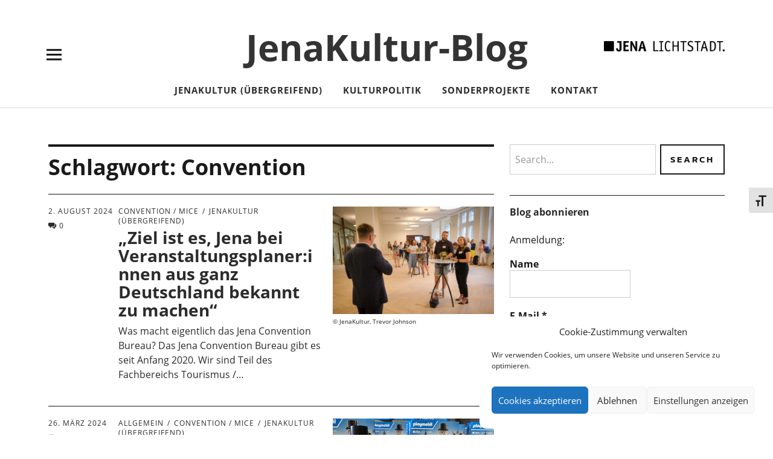

--- FILE ---
content_type: text/html; charset=UTF-8
request_url: https://blog.jena.de/jenakultur/tag/convention/
body_size: 21678
content:
<!DOCTYPE html>
<html lang="de" prefix="og: http://ogp.me/ns# fb: http://ogp.me/ns/fb#" class="no-js">
<head>
<meta charset="UTF-8">
<meta name="viewport" content="width=device-width, initial-scale=1">
<link rel="profile" href="http://gmpg.org/xfn/11">
<link rel="pingback" href="https://blog.jena.de/jenakultur/xmlrpc.php">
<script>(function(html){html.className = html.className.replace(/\bno-js\b/,'js')})(document.documentElement);</script>
<title>Convention &#8211; JenaKultur-Blog</title>
<meta name='robots' content='max-image-preview:large' />

<link rel="alternate" type="application/rss+xml" title="JenaKultur-Blog &raquo; Feed" href="https://blog.jena.de/jenakultur/feed/" />
<link rel="alternate" type="application/rss+xml" title="JenaKultur-Blog &raquo; Kommentar-Feed" href="https://blog.jena.de/jenakultur/comments/feed/" />
<link rel="alternate" type="application/rss+xml" title="JenaKultur-Blog &raquo; Convention Schlagwort-Feed" href="https://blog.jena.de/jenakultur/tag/convention/feed/" />
<style id='wp-img-auto-sizes-contain-inline-css' type='text/css'>
img:is([sizes=auto i],[sizes^="auto," i]){contain-intrinsic-size:3000px 1500px}
/*# sourceURL=wp-img-auto-sizes-contain-inline-css */
</style>
<style id='wp-emoji-styles-inline-css' type='text/css'>

	img.wp-smiley, img.emoji {
		display: inline !important;
		border: none !important;
		box-shadow: none !important;
		height: 1em !important;
		width: 1em !important;
		margin: 0 0.07em !important;
		vertical-align: -0.1em !important;
		background: none !important;
		padding: 0 !important;
	}
/*# sourceURL=wp-emoji-styles-inline-css */
</style>
<style id='wp-block-library-inline-css' type='text/css'>
:root{--wp-block-synced-color:#7a00df;--wp-block-synced-color--rgb:122,0,223;--wp-bound-block-color:var(--wp-block-synced-color);--wp-editor-canvas-background:#ddd;--wp-admin-theme-color:#007cba;--wp-admin-theme-color--rgb:0,124,186;--wp-admin-theme-color-darker-10:#006ba1;--wp-admin-theme-color-darker-10--rgb:0,107,160.5;--wp-admin-theme-color-darker-20:#005a87;--wp-admin-theme-color-darker-20--rgb:0,90,135;--wp-admin-border-width-focus:2px}@media (min-resolution:192dpi){:root{--wp-admin-border-width-focus:1.5px}}.wp-element-button{cursor:pointer}:root .has-very-light-gray-background-color{background-color:#eee}:root .has-very-dark-gray-background-color{background-color:#313131}:root .has-very-light-gray-color{color:#eee}:root .has-very-dark-gray-color{color:#313131}:root .has-vivid-green-cyan-to-vivid-cyan-blue-gradient-background{background:linear-gradient(135deg,#00d084,#0693e3)}:root .has-purple-crush-gradient-background{background:linear-gradient(135deg,#34e2e4,#4721fb 50%,#ab1dfe)}:root .has-hazy-dawn-gradient-background{background:linear-gradient(135deg,#faaca8,#dad0ec)}:root .has-subdued-olive-gradient-background{background:linear-gradient(135deg,#fafae1,#67a671)}:root .has-atomic-cream-gradient-background{background:linear-gradient(135deg,#fdd79a,#004a59)}:root .has-nightshade-gradient-background{background:linear-gradient(135deg,#330968,#31cdcf)}:root .has-midnight-gradient-background{background:linear-gradient(135deg,#020381,#2874fc)}:root{--wp--preset--font-size--normal:16px;--wp--preset--font-size--huge:42px}.has-regular-font-size{font-size:1em}.has-larger-font-size{font-size:2.625em}.has-normal-font-size{font-size:var(--wp--preset--font-size--normal)}.has-huge-font-size{font-size:var(--wp--preset--font-size--huge)}.has-text-align-center{text-align:center}.has-text-align-left{text-align:left}.has-text-align-right{text-align:right}.has-fit-text{white-space:nowrap!important}#end-resizable-editor-section{display:none}.aligncenter{clear:both}.items-justified-left{justify-content:flex-start}.items-justified-center{justify-content:center}.items-justified-right{justify-content:flex-end}.items-justified-space-between{justify-content:space-between}.screen-reader-text{border:0;clip-path:inset(50%);height:1px;margin:-1px;overflow:hidden;padding:0;position:absolute;width:1px;word-wrap:normal!important}.screen-reader-text:focus{background-color:#ddd;clip-path:none;color:#444;display:block;font-size:1em;height:auto;left:5px;line-height:normal;padding:15px 23px 14px;text-decoration:none;top:5px;width:auto;z-index:100000}html :where(.has-border-color){border-style:solid}html :where([style*=border-top-color]){border-top-style:solid}html :where([style*=border-right-color]){border-right-style:solid}html :where([style*=border-bottom-color]){border-bottom-style:solid}html :where([style*=border-left-color]){border-left-style:solid}html :where([style*=border-width]){border-style:solid}html :where([style*=border-top-width]){border-top-style:solid}html :where([style*=border-right-width]){border-right-style:solid}html :where([style*=border-bottom-width]){border-bottom-style:solid}html :where([style*=border-left-width]){border-left-style:solid}html :where(img[class*=wp-image-]){height:auto;max-width:100%}:where(figure){margin:0 0 1em}html :where(.is-position-sticky){--wp-admin--admin-bar--position-offset:var(--wp-admin--admin-bar--height,0px)}@media screen and (max-width:600px){html :where(.is-position-sticky){--wp-admin--admin-bar--position-offset:0px}}

/*# sourceURL=wp-block-library-inline-css */
</style><style id='wp-block-heading-inline-css' type='text/css'>
h1:where(.wp-block-heading).has-background,h2:where(.wp-block-heading).has-background,h3:where(.wp-block-heading).has-background,h4:where(.wp-block-heading).has-background,h5:where(.wp-block-heading).has-background,h6:where(.wp-block-heading).has-background{padding:1.25em 2.375em}h1.has-text-align-left[style*=writing-mode]:where([style*=vertical-lr]),h1.has-text-align-right[style*=writing-mode]:where([style*=vertical-rl]),h2.has-text-align-left[style*=writing-mode]:where([style*=vertical-lr]),h2.has-text-align-right[style*=writing-mode]:where([style*=vertical-rl]),h3.has-text-align-left[style*=writing-mode]:where([style*=vertical-lr]),h3.has-text-align-right[style*=writing-mode]:where([style*=vertical-rl]),h4.has-text-align-left[style*=writing-mode]:where([style*=vertical-lr]),h4.has-text-align-right[style*=writing-mode]:where([style*=vertical-rl]),h5.has-text-align-left[style*=writing-mode]:where([style*=vertical-lr]),h5.has-text-align-right[style*=writing-mode]:where([style*=vertical-rl]),h6.has-text-align-left[style*=writing-mode]:where([style*=vertical-lr]),h6.has-text-align-right[style*=writing-mode]:where([style*=vertical-rl]){rotate:180deg}
/*# sourceURL=https://blog.jena.de/jenakultur/wp-includes/blocks/heading/style.min.css */
</style>
<style id='wp-block-paragraph-inline-css' type='text/css'>
.is-small-text{font-size:.875em}.is-regular-text{font-size:1em}.is-large-text{font-size:2.25em}.is-larger-text{font-size:3em}.has-drop-cap:not(:focus):first-letter{float:left;font-size:8.4em;font-style:normal;font-weight:100;line-height:.68;margin:.05em .1em 0 0;text-transform:uppercase}body.rtl .has-drop-cap:not(:focus):first-letter{float:none;margin-left:.1em}p.has-drop-cap.has-background{overflow:hidden}:root :where(p.has-background){padding:1.25em 2.375em}:where(p.has-text-color:not(.has-link-color)) a{color:inherit}p.has-text-align-left[style*="writing-mode:vertical-lr"],p.has-text-align-right[style*="writing-mode:vertical-rl"]{rotate:180deg}
/*# sourceURL=https://blog.jena.de/jenakultur/wp-includes/blocks/paragraph/style.min.css */
</style>
<style id='global-styles-inline-css' type='text/css'>
:root{--wp--preset--aspect-ratio--square: 1;--wp--preset--aspect-ratio--4-3: 4/3;--wp--preset--aspect-ratio--3-4: 3/4;--wp--preset--aspect-ratio--3-2: 3/2;--wp--preset--aspect-ratio--2-3: 2/3;--wp--preset--aspect-ratio--16-9: 16/9;--wp--preset--aspect-ratio--9-16: 9/16;--wp--preset--color--black: #000000;--wp--preset--color--cyan-bluish-gray: #abb8c3;--wp--preset--color--white: #ffffff;--wp--preset--color--pale-pink: #f78da7;--wp--preset--color--vivid-red: #cf2e2e;--wp--preset--color--luminous-vivid-orange: #ff6900;--wp--preset--color--luminous-vivid-amber: #fcb900;--wp--preset--color--light-green-cyan: #7bdcb5;--wp--preset--color--vivid-green-cyan: #00d084;--wp--preset--color--pale-cyan-blue: #8ed1fc;--wp--preset--color--vivid-cyan-blue: #0693e3;--wp--preset--color--vivid-purple: #9b51e0;--wp--preset--color--dark: #1a1a1a;--wp--preset--color--light-grey: #f4f4f4;--wp--preset--color--light-blue: #51a8dd;--wp--preset--color--dark-blue: #0c6ca6;--wp--preset--gradient--vivid-cyan-blue-to-vivid-purple: linear-gradient(135deg,rgb(6,147,227) 0%,rgb(155,81,224) 100%);--wp--preset--gradient--light-green-cyan-to-vivid-green-cyan: linear-gradient(135deg,rgb(122,220,180) 0%,rgb(0,208,130) 100%);--wp--preset--gradient--luminous-vivid-amber-to-luminous-vivid-orange: linear-gradient(135deg,rgb(252,185,0) 0%,rgb(255,105,0) 100%);--wp--preset--gradient--luminous-vivid-orange-to-vivid-red: linear-gradient(135deg,rgb(255,105,0) 0%,rgb(207,46,46) 100%);--wp--preset--gradient--very-light-gray-to-cyan-bluish-gray: linear-gradient(135deg,rgb(238,238,238) 0%,rgb(169,184,195) 100%);--wp--preset--gradient--cool-to-warm-spectrum: linear-gradient(135deg,rgb(74,234,220) 0%,rgb(151,120,209) 20%,rgb(207,42,186) 40%,rgb(238,44,130) 60%,rgb(251,105,98) 80%,rgb(254,248,76) 100%);--wp--preset--gradient--blush-light-purple: linear-gradient(135deg,rgb(255,206,236) 0%,rgb(152,150,240) 100%);--wp--preset--gradient--blush-bordeaux: linear-gradient(135deg,rgb(254,205,165) 0%,rgb(254,45,45) 50%,rgb(107,0,62) 100%);--wp--preset--gradient--luminous-dusk: linear-gradient(135deg,rgb(255,203,112) 0%,rgb(199,81,192) 50%,rgb(65,88,208) 100%);--wp--preset--gradient--pale-ocean: linear-gradient(135deg,rgb(255,245,203) 0%,rgb(182,227,212) 50%,rgb(51,167,181) 100%);--wp--preset--gradient--electric-grass: linear-gradient(135deg,rgb(202,248,128) 0%,rgb(113,206,126) 100%);--wp--preset--gradient--midnight: linear-gradient(135deg,rgb(2,3,129) 0%,rgb(40,116,252) 100%);--wp--preset--font-size--small: 16px;--wp--preset--font-size--medium: 20px;--wp--preset--font-size--large: 22px;--wp--preset--font-size--x-large: 42px;--wp--preset--font-size--regular: 19px;--wp--preset--font-size--larger: 26px;--wp--preset--spacing--20: 0.44rem;--wp--preset--spacing--30: 0.67rem;--wp--preset--spacing--40: 1rem;--wp--preset--spacing--50: 1.5rem;--wp--preset--spacing--60: 2.25rem;--wp--preset--spacing--70: 3.38rem;--wp--preset--spacing--80: 5.06rem;--wp--preset--shadow--natural: 6px 6px 9px rgba(0, 0, 0, 0.2);--wp--preset--shadow--deep: 12px 12px 50px rgba(0, 0, 0, 0.4);--wp--preset--shadow--sharp: 6px 6px 0px rgba(0, 0, 0, 0.2);--wp--preset--shadow--outlined: 6px 6px 0px -3px rgb(255, 255, 255), 6px 6px rgb(0, 0, 0);--wp--preset--shadow--crisp: 6px 6px 0px rgb(0, 0, 0);}:where(.is-layout-flex){gap: 0.5em;}:where(.is-layout-grid){gap: 0.5em;}body .is-layout-flex{display: flex;}.is-layout-flex{flex-wrap: wrap;align-items: center;}.is-layout-flex > :is(*, div){margin: 0;}body .is-layout-grid{display: grid;}.is-layout-grid > :is(*, div){margin: 0;}:where(.wp-block-columns.is-layout-flex){gap: 2em;}:where(.wp-block-columns.is-layout-grid){gap: 2em;}:where(.wp-block-post-template.is-layout-flex){gap: 1.25em;}:where(.wp-block-post-template.is-layout-grid){gap: 1.25em;}.has-black-color{color: var(--wp--preset--color--black) !important;}.has-cyan-bluish-gray-color{color: var(--wp--preset--color--cyan-bluish-gray) !important;}.has-white-color{color: var(--wp--preset--color--white) !important;}.has-pale-pink-color{color: var(--wp--preset--color--pale-pink) !important;}.has-vivid-red-color{color: var(--wp--preset--color--vivid-red) !important;}.has-luminous-vivid-orange-color{color: var(--wp--preset--color--luminous-vivid-orange) !important;}.has-luminous-vivid-amber-color{color: var(--wp--preset--color--luminous-vivid-amber) !important;}.has-light-green-cyan-color{color: var(--wp--preset--color--light-green-cyan) !important;}.has-vivid-green-cyan-color{color: var(--wp--preset--color--vivid-green-cyan) !important;}.has-pale-cyan-blue-color{color: var(--wp--preset--color--pale-cyan-blue) !important;}.has-vivid-cyan-blue-color{color: var(--wp--preset--color--vivid-cyan-blue) !important;}.has-vivid-purple-color{color: var(--wp--preset--color--vivid-purple) !important;}.has-black-background-color{background-color: var(--wp--preset--color--black) !important;}.has-cyan-bluish-gray-background-color{background-color: var(--wp--preset--color--cyan-bluish-gray) !important;}.has-white-background-color{background-color: var(--wp--preset--color--white) !important;}.has-pale-pink-background-color{background-color: var(--wp--preset--color--pale-pink) !important;}.has-vivid-red-background-color{background-color: var(--wp--preset--color--vivid-red) !important;}.has-luminous-vivid-orange-background-color{background-color: var(--wp--preset--color--luminous-vivid-orange) !important;}.has-luminous-vivid-amber-background-color{background-color: var(--wp--preset--color--luminous-vivid-amber) !important;}.has-light-green-cyan-background-color{background-color: var(--wp--preset--color--light-green-cyan) !important;}.has-vivid-green-cyan-background-color{background-color: var(--wp--preset--color--vivid-green-cyan) !important;}.has-pale-cyan-blue-background-color{background-color: var(--wp--preset--color--pale-cyan-blue) !important;}.has-vivid-cyan-blue-background-color{background-color: var(--wp--preset--color--vivid-cyan-blue) !important;}.has-vivid-purple-background-color{background-color: var(--wp--preset--color--vivid-purple) !important;}.has-black-border-color{border-color: var(--wp--preset--color--black) !important;}.has-cyan-bluish-gray-border-color{border-color: var(--wp--preset--color--cyan-bluish-gray) !important;}.has-white-border-color{border-color: var(--wp--preset--color--white) !important;}.has-pale-pink-border-color{border-color: var(--wp--preset--color--pale-pink) !important;}.has-vivid-red-border-color{border-color: var(--wp--preset--color--vivid-red) !important;}.has-luminous-vivid-orange-border-color{border-color: var(--wp--preset--color--luminous-vivid-orange) !important;}.has-luminous-vivid-amber-border-color{border-color: var(--wp--preset--color--luminous-vivid-amber) !important;}.has-light-green-cyan-border-color{border-color: var(--wp--preset--color--light-green-cyan) !important;}.has-vivid-green-cyan-border-color{border-color: var(--wp--preset--color--vivid-green-cyan) !important;}.has-pale-cyan-blue-border-color{border-color: var(--wp--preset--color--pale-cyan-blue) !important;}.has-vivid-cyan-blue-border-color{border-color: var(--wp--preset--color--vivid-cyan-blue) !important;}.has-vivid-purple-border-color{border-color: var(--wp--preset--color--vivid-purple) !important;}.has-vivid-cyan-blue-to-vivid-purple-gradient-background{background: var(--wp--preset--gradient--vivid-cyan-blue-to-vivid-purple) !important;}.has-light-green-cyan-to-vivid-green-cyan-gradient-background{background: var(--wp--preset--gradient--light-green-cyan-to-vivid-green-cyan) !important;}.has-luminous-vivid-amber-to-luminous-vivid-orange-gradient-background{background: var(--wp--preset--gradient--luminous-vivid-amber-to-luminous-vivid-orange) !important;}.has-luminous-vivid-orange-to-vivid-red-gradient-background{background: var(--wp--preset--gradient--luminous-vivid-orange-to-vivid-red) !important;}.has-very-light-gray-to-cyan-bluish-gray-gradient-background{background: var(--wp--preset--gradient--very-light-gray-to-cyan-bluish-gray) !important;}.has-cool-to-warm-spectrum-gradient-background{background: var(--wp--preset--gradient--cool-to-warm-spectrum) !important;}.has-blush-light-purple-gradient-background{background: var(--wp--preset--gradient--blush-light-purple) !important;}.has-blush-bordeaux-gradient-background{background: var(--wp--preset--gradient--blush-bordeaux) !important;}.has-luminous-dusk-gradient-background{background: var(--wp--preset--gradient--luminous-dusk) !important;}.has-pale-ocean-gradient-background{background: var(--wp--preset--gradient--pale-ocean) !important;}.has-electric-grass-gradient-background{background: var(--wp--preset--gradient--electric-grass) !important;}.has-midnight-gradient-background{background: var(--wp--preset--gradient--midnight) !important;}.has-small-font-size{font-size: var(--wp--preset--font-size--small) !important;}.has-medium-font-size{font-size: var(--wp--preset--font-size--medium) !important;}.has-large-font-size{font-size: var(--wp--preset--font-size--large) !important;}.has-x-large-font-size{font-size: var(--wp--preset--font-size--x-large) !important;}
/*# sourceURL=global-styles-inline-css */
</style>

<style id='classic-theme-styles-inline-css' type='text/css'>
/*! This file is auto-generated */
.wp-block-button__link{color:#fff;background-color:#32373c;border-radius:9999px;box-shadow:none;text-decoration:none;padding:calc(.667em + 2px) calc(1.333em + 2px);font-size:1.125em}.wp-block-file__button{background:#32373c;color:#fff;text-decoration:none}
/*# sourceURL=/wp-includes/css/classic-themes.min.css */
</style>
<link rel='stylesheet' id='stcr-font-awesome-css' href='https://blog.jena.de/jenakultur/wp-content/plugins/subscribe-to-comments-reloaded/includes/css/font-awesome.min.css?ver=6.9' type='text/css' media='all' />
<link rel='stylesheet' id='stcr-style-css' href='https://blog.jena.de/jenakultur/wp-content/plugins/subscribe-to-comments-reloaded/includes/css/stcr-style.css?ver=6.9' type='text/css' media='all' />
<link rel='stylesheet' id='ui-font-css' href='https://blog.jena.de/jenakultur/wp-content/plugins/wp-accessibility/toolbar/fonts/css/a11y-toolbar.css?ver=2.2.6' type='text/css' media='all' />
<link rel='stylesheet' id='wpa-toolbar-css' href='https://blog.jena.de/jenakultur/wp-content/plugins/wp-accessibility/toolbar/css/a11y.css?ver=2.2.6' type='text/css' media='all' />
<link rel='stylesheet' id='ui-fontsize.css-css' href='https://blog.jena.de/jenakultur/wp-content/plugins/wp-accessibility/toolbar/css/a11y-fontsize.css?ver=2.2.6' type='text/css' media='all' />
<style id='ui-fontsize.css-inline-css' type='text/css'>
html { --wpa-font-size: clamp( 24px, 1.5rem, 36px ); --wpa-h1-size : clamp( 48px, 3rem, 72px ); --wpa-h2-size : clamp( 40px, 2.5rem, 60px ); --wpa-h3-size : clamp( 32px, 2rem, 48px ); --wpa-h4-size : clamp( 28px, 1.75rem, 42px ); --wpa-sub-list-size: 1.1em; --wpa-sub-sub-list-size: 1em; } 
/*# sourceURL=ui-fontsize.css-inline-css */
</style>
<link rel='stylesheet' id='wpa-style-css' href='https://blog.jena.de/jenakultur/wp-content/plugins/wp-accessibility/css/wpa-style.css?ver=2.2.6' type='text/css' media='all' />
<style id='wpa-style-inline-css' type='text/css'>

.wpa-hide-ltr#skiplinks a, .wpa-hide-ltr#skiplinks a:hover, .wpa-hide-ltr#skiplinks a:visited {
	
}
.wpa-hide-ltr#skiplinks a:active,  .wpa-hide-ltr#skiplinks a:focus {
	
}
	
		:focus { outline: 2px solid #000!important; outline-offset: 2px !important; }
		:root { --admin-bar-top : 7px; }
/*# sourceURL=wpa-style-inline-css */
</style>
<link rel='stylesheet' id='contact-form-7-css' href='https://blog.jena.de/jenakultur/wp-content/plugins/contact-form-7/includes/css/styles.css?ver=6.1.4' type='text/css' media='all' />
<link rel='stylesheet' id='cmplz-general-css' href='https://blog.jena.de/jenakultur/wp-content/plugins/complianz-gdpr/assets/css/cookieblocker.min.css?ver=1768495199' type='text/css' media='all' />
<link rel='stylesheet' id='parent-style-css' href='https://blog.jena.de/jenakultur/wp-content/themes/uku/style.css?ver=6.9' type='text/css' media='all' />
<link rel='stylesheet' id='uku-fonts-css' href='//blog.jena.de/jenakultur/wp-content/uploads/omgf/uku-fonts/uku-fonts.css?ver=1666082902' type='text/css' media='all' />
<link rel='stylesheet' id='uku-style-css' href='https://blog.jena.de/jenakultur/wp-content/themes/uku-jena/style.css?ver=20160507' type='text/css' media='all' />
<link rel='stylesheet' id='genericons-css' href='https://blog.jena.de/jenakultur/wp-content/themes/uku/assets/fonts/genericons.css?ver=3.4.1' type='text/css' media='all' />
<link rel='stylesheet' id='simple-fslightbox-css-css' href='https://blog.jena.de/jenakultur/wp-content/plugins/simple-lightbox-fslight/css/simple-fslightbox.css?ver=3.2.0' type='text/css' media='all' />
<script type="text/javascript" src="https://blog.jena.de/jenakultur/wp-includes/js/jquery/jquery.min.js?ver=3.7.1" id="jquery-core-js"></script>
<script type="text/javascript" src="https://blog.jena.de/jenakultur/wp-includes/js/jquery/jquery-migrate.min.js?ver=3.4.1" id="jquery-migrate-js"></script>
<script type="text/javascript" src="https://blog.jena.de/jenakultur/wp-content/themes/uku/assets/js/jquery.viewportchecker.min.js?ver=1.8.7" id="viewportchecker-js"></script>
<script type="text/javascript" src="https://blog.jena.de/jenakultur/wp-content/themes/uku/assets/js/sticky-kit.min.js?ver=6.9" id="sticky-kit-js"></script>
<script type="text/javascript" src="https://blog.jena.de/jenakultur/wp-content/themes/uku/assets/js/jquery.fitvids.js?ver=1.1" id="fitvids-js"></script>
<link rel="https://api.w.org/" href="https://blog.jena.de/jenakultur/wp-json/" /><link rel="alternate" title="JSON" type="application/json" href="https://blog.jena.de/jenakultur/wp-json/wp/v2/tags/317" /><link rel="EditURI" type="application/rsd+xml" title="RSD" href="https://blog.jena.de/jenakultur/xmlrpc.php?rsd" />
<meta name="generator" content="WordPress 6.9" />
			<style>.cmplz-hidden {
					display: none !important;
				}</style>	<style type="text/css">
							.entry-content a,
			.comment-text a,
			#desktop-navigation ul li a:hover,
			.featured-slider button.slick-arrow:hover::after,
			.front-section a.all-posts-link:hover,
			#overlay-close:hover,
			.widget-area .widget ul li a:hover,
			#sidebar-offcanvas .widget a:hover,
			.textwidget a:hover,
			#overlay-nav a:hover,
			.author-links a:hover,
			.single-post .post-navigation a:hover,
			.single-attachment .post-navigation a:hover,
			.author-bio a,
			.single-post .hentry .entry-meta a:hover,
			.entry-header a:hover,
			.entry-header h2.entry-title a:hover,
			.blog .entry-meta a:hover,
			.uku-neo .entry-content p a:hover,
			.uku-neo .author-bio a:hover,
			.uku-neo .comment-text a:hover,
			.uku-neo .entry-header h2.entry-title a:hover,
			.uku-serif .entry-header h2.entry-title a:hover,
			.uku-serif .entry-content p a,
			.uku-serif .entry-content li a,
			.uku-serif .author-bio a,
			.uku-serif .comment-text a {
				color: #0074a5;
			}
			.uku-serif .entry-content p a,
			.uku-serif .entry-content li a,
			.uku-serif .author-bio a,
			.uku-serif .comment-text a {
				box-shadow: inset 0 -1px 0 #0074a5;
			}
			.single-post .post-navigation a:hover,
			.single-attachment .post-navigation a:hover,
			#desktop-navigation ul li.menu-item-has-children a:hover::after,
			.desktop-search input.search-field:active,
			.desktop-search input.search-field:focus {
				border-color: #0074a5;
			}
			.featured-slider .entry-cats a,
			.section-one-column-one .entry-cats a,
			.section-three-column-one .entry-cats a,
			#front-section-four .entry-cats a,
			.single-post .entry-cats a,
			.blog.uku-standard.blog-defaultplus #primary .hentry.has-post-thumbnail:nth-child(4n) .entry-cats a,
			#desktop-navigation .sub-menu li a:hover,
			#desktop-navigation .children li a:hover,
			.widget_mc4wp_form_widget input[type="submit"],
			.uku-neo .featured-slider .entry-cats a:hover,
			.uku-neo .section-one-column-one .entry-cats a:hover,
			.uku-neo .section-three-column-one .entry-cats a:hover,
			.uku-neo #front-section-four .entry-cats a:hover,
			.uku-neo .single-post .entry-cats a:hover,
			.uku-neo .format-video .entry-thumbnail span.video-icon:before,
			.uku-neo .format-video .entry-thumbnail span.video-icon:after,
			.uku-neo .entry-content p a:hover::after,
			.uku-neo .author-bio a:hover::after,
			.uku-neo .comment-text a:hover::after {
				background: #0074a5;
			}
			.blog.blog-classic #primary .hentry.has-post-thumbnail:nth-child(4n) .entry-cats a {
				background: none !important;
			}
			@media screen and (min-width: 66.25em) {
				.uku-neo #overlay-open:hover,
				.uku-neo .search-open:hover,
				.uku-neo #overlay-open-sticky:hover,
				.uku-neo.fixedheader-dark.header-stick #overlay-open-sticky:hover,
				.uku-neo.fixedheader-dark.header-stick #search-open-sticky:hover {
					background: #0074a5;
				}
			}
							.entry-content a:hover,
			.comment-text a:hover,
			.author-bio a:hover {
				color: #002c77 !important;
			}
			.blog.blog-defaultplus #primary .hentry.has-post-thumbnail:nth-child(4n) .entry-cats a:hover,
			.featured-slider .entry-cats a:hover,
			.section-one-column-one .entry-cats a:hover,
			.section-three-column-one .entry-cats a:hover,
			#front-section-four .entry-cats a:hover,
			.single-post .entry-cats a:hover,
			#colophon .footer-feature-btn:hover,
			.comments-show #comments-toggle,
			.widget_mc4wp_form_widget input[type="submit"]:hover,
			#comments-toggle:hover,
			input[type="submit"]:hover,
			input#submit:hover,
			#primary #infinite-handle span:hover,
			#front-section-three a.all-posts-link:hover,
			.desktop-search input[type="submit"]:hover,
			.widget_search input[type="submit"]:hover,
			.post-password-form input[type="submit"]:hover,
			#offcanvas-widgets-open:hover,
			.offcanvas-widgets-show #offcanvas-widgets-open,
			.uku-standard.blog-classic .entry-content p a.more-link:hover {
				background: #002c77;
			}
			#colophon .footer-feature-textwrap .footer-feature-btn:hover,
			.comments-show #comments-toggle,
			#comments-toggle:hover,
			input[type="submit"]:hover,
			input#submit:hover,
			.blog #primary #infinite-handle span:hover,
			#front-section-three a.all-posts-link:hover,
			.desktop-search input[type="submit"]:hover,
			.widget_search input[type="submit"]:hover,
			.post-password-form input[type="submit"]:hover,
			#offcanvas-widgets-open:hover,
			.offcanvas-widgets-show #offcanvas-widgets-open,
			.uku-standard.blog-classic .entry-content p a.more-link:hover {
				border-color: #002c77 !important;
			}
							#colophon,
			.uku-serif .big-instagram-wrap {background: #333333;}
						#colophon,
		#colophon .footer-menu ul a,
		#colophon .footer-menu ul a:hover,
		#colophon #site-info, #colophon #site-info a,
		#colophon #site-info, #colophon #site-info a:hover,
		#footer-social span,
		#colophon .social-nav ul li a,
		.uku-serif .big-instagram-wrap .null-instagram-feed .clear a,
		.uku-serif .big-instagram-wrap .widget h2.widget-title {
			color: ;
		}
		.footer-menus-wrap {
			border-bottom: 1px solid ;
		}
							.mobile-search, .inner-offcanvas-wrap {background: #ffffff;}
							#mobile-social ul li a,
			#overlay-nav ul li a,
			#offcanvas-widgets-open,
			.dropdown-toggle,
			#sidebar-offcanvas .widget h2.widget-title,
			#sidebar-offcanvas .widget,
			#sidebar-offcanvas .widget a {
				color: #333333;
			}
			#sidebar-offcanvas .widget h2.widget-title {border-color: #333333;}
			#offcanvas-widgets-open {border-color: #333333;}
			@media screen and (min-width: 66.25em) {
			#overlay-nav ul li,
			#overlay-nav ul ul.sub-menu,
			#overlay-nav ul ul.children {border-color: #333333;}
			#overlay-close {color: #333333;}
			#overlay-nav {
				border-color: #333333;
			}
			}
							#front-section-three {background: ;}
							.widget_mc4wp_form_widget, .jetpack_subscription_widget {background: ;}
							.uku-serif .front-about-img:after {background: ;}
							#shopfront-cats {background: ;}
																							.blog.blog-defaultplus #primary .hentry.has-post-thumbnail:nth-child(4n) .entry-thumbnail a:after,
			.featured-slider .entry-thumbnail a:after,
			.uku-serif .featured-slider .entry-thumbnail:after,
			.header-image:after,
			#front-section-four .entry-thumbnail a:after,
			.uku-serif #front-section-four .entry-thumbnail a .thumb-wrap:after,
			.single-post .big-thumb .entry-thumbnail a:after,
			.blog.blog-defaultplus #primary .hentry.has-post-thumbnail:nth-child(4n) .thumb-wrap:after,
			.section-two-column-one .thumb-wrap:after,
			.header-fullscreen #headerimg-wrap:after {background-color: ;}
							.blog.blog-defaultplus #primary .hentry.has-post-thumbnail:nth-child(4n) .entry-thumbnail a:after,
			.blog.blog-defaultplus #primary .hentry.has-post-thumbnail:nth-child(4n) .thumb-wrap:after,
			.section-two-column-one .thumb-wrap:after,
			.featured-slider .entry-thumbnail a:after,
			.uku-serif .featured-slider .entry-thumbnail:after,
			.header-image:after,
			.uku-serif .section-two-column-one .entry-thumbnail a:after,
			#front-section-four .entry-thumbnail a:after,
			.uku-serif #front-section-four .entry-thumbnail a .thumb-wrap:after,
			.single-post .big-thumb .entry-thumbnail a:after,
			.header-fullscreen #headerimg-wrap:after {opacity: 0.1;}
									#front-section-four .meta-main-wrap,
			.featured-slider .meta-main-wrap,
			.blog.blog-defaultplus #primary .hentry.has-post-thumbnail:nth-child(4n) .meta-main-wrap,
			.uku-serif .section-two-column-one .entry-text-wrap,
			.big-thumb .title-wrap {
				background: -moz-linear-gradient(top, rgba(0,0,0,0) 0%, rgba(0,0,0,0) 100%);
				background: -webkit-linear-gradient(top, rgba(0,0,0,0) 0%,rgba(0,0,0,0) 100%);
				background: linear-gradient(to bottom, rgba(0,0,0,0) 0%,rgba(0,0,0,0) 100%);
			}
			
				</style>
		<style type="text/css">.recentcomments a{display:inline !important;padding:0 !important;margin:0 !important;}</style>	<style type="text/css" id="uku-header-css">
	
		h1.site-title a,
	p.site-title a,
	p.site-description {
		color: #333333;
	}
		</style>
	<link rel="icon" href="https://blog.jena.de/jenakultur/wp-content/uploads/sites/25/2018/12/jenakultur-cropped-favicon-jena-192x192.png" sizes="32x32" />
<link rel="icon" href="https://blog.jena.de/jenakultur/wp-content/uploads/sites/25/2018/12/jenakultur-cropped-favicon-jena-192x192.png" sizes="192x192" />
<link rel="apple-touch-icon" href="https://blog.jena.de/jenakultur/wp-content/uploads/sites/25/2018/12/jenakultur-cropped-favicon-jena-192x192.png" />
<meta name="msapplication-TileImage" content="https://blog.jena.de/jenakultur/wp-content/uploads/sites/25/2018/12/jenakultur-cropped-favicon-jena-192x192.png" />
		<style type="text/css" id="wp-custom-css">
			/* fixed inline PDF display error */
.fluid-width-video-wrapper > .wp-block-file__embed {
	position:relative!important;
}		</style>
		
<!-- START - Open Graph and Twitter Card Tags 3.3.7 -->
 <!-- Facebook Open Graph -->
  <meta property="og:locale" content="de_DE"/>
  <meta property="og:site_name" content="JenaKultur-Blog"/>
  <meta property="og:title" content="Convention"/>
  <meta property="og:url" content="https://blog.jena.de/jenakultur/tag/convention/"/>
  <meta property="og:type" content="article"/>
  <meta property="og:description" content="Convention"/>
  <meta property="og:image" content="https://blog.jena.de/jenakultur/wp-content/uploads/sites/25/2018/12/jenakultur-blog-header-jenakultur-chaecker.jpg"/>
  <meta property="og:image:url" content="https://blog.jena.de/jenakultur/wp-content/uploads/sites/25/2018/12/jenakultur-blog-header-jenakultur-chaecker.jpg"/>
  <meta property="og:image:secure_url" content="https://blog.jena.de/jenakultur/wp-content/uploads/sites/25/2018/12/jenakultur-blog-header-jenakultur-chaecker.jpg"/>
  <meta property="article:publisher" content="https://facebook.com/jena.lichtstadt"/>
 <!-- Google+ / Schema.org -->
  <meta itemprop="name" content="Convention"/>
  <meta itemprop="headline" content="Convention"/>
  <meta itemprop="description" content="Convention"/>
  <meta itemprop="image" content="https://blog.jena.de/jenakultur/wp-content/uploads/sites/25/2018/12/jenakultur-blog-header-jenakultur-chaecker.jpg"/>
  <link rel="publisher" href="https://plus.google.com/+jenalichtstadt"/>
  <!--<meta itemprop="publisher" content="JenaKultur-Blog"/>--> <!-- To solve: The attribute publisher.itemtype has an invalid value -->
 <!-- Twitter Cards -->
  <meta name="twitter:title" content="Convention"/>
  <meta name="twitter:url" content="https://blog.jena.de/jenakultur/tag/convention/"/>
  <meta name="twitter:description" content="Convention"/>
  <meta name="twitter:image" content="https://blog.jena.de/jenakultur/wp-content/uploads/sites/25/2018/12/jenakultur-blog-header-jenakultur-chaecker.jpg"/>
  <meta name="twitter:card" content="summary_large_image"/>
  <meta name="twitter:site" content="@jenalichtstadt"/>
 <!-- SEO -->
  <link rel="canonical" href="https://blog.jena.de/jenakultur/tag/convention/"/>
  <meta name="description" content="Convention"/>
 <!-- Misc. tags -->
 <!-- is_tag -->
<!-- END - Open Graph and Twitter Card Tags 3.3.7 -->
	
<link rel='stylesheet' id='mailpoet_public-css' href='https://blog.jena.de/jenakultur/wp-content/plugins/mailpoet/assets/dist/css/mailpoet-public.b1f0906e.css?ver=6.9' type='text/css' media='all' />
<link rel='stylesheet' id='mailpoet_custom_fonts_0-css' href='//blog.jena.de/jenakultur/wp-content/uploads/omgf/mailpoet_custom_fonts_0/mailpoet_custom_fonts_0.css?ver=1666082902' type='text/css' media='all' />
<link rel='stylesheet' id='mailpoet_custom_fonts_1-css' href='//blog.jena.de/jenakultur/wp-content/uploads/omgf/mailpoet_custom_fonts_1/mailpoet_custom_fonts_1.css?ver=1666082902' type='text/css' media='all' />
<link rel='stylesheet' id='mailpoet_custom_fonts_2-css' href='//blog.jena.de/jenakultur/wp-content/uploads/omgf/mailpoet_custom_fonts_2/mailpoet_custom_fonts_2.css?ver=1666082902' type='text/css' media='all' />
</head>

<body data-cmplz=1 class="archive tag tag-convention tag-317 wp-custom-logo wp-theme-uku wp-child-theme-uku-jena uku-standard blog-default has-thumb headerimg-on toggledcomments hide-tagline offcanvas-widgets-off comments-show">

	<div class="container-all">

					<div class="site-logoheader">
				<a href="https://blog.jena.de/jenakultur/" class="custom-logo-link" rel="home"><img width="520" height="236" src="https://blog.jena.de/jenakultur/wp-content/uploads/sites/25/2020/12/jenakultur-cropped-jenakultur-logo-jena-labelversion-schwarz-hoch.png" class="custom-logo" alt="JenaKultur-Blog" decoding="async" srcset="https://blog.jena.de/jenakultur/wp-content/uploads/sites/25/2020/12/jenakultur-cropped-jenakultur-logo-jena-labelversion-schwarz-hoch.png 520w, https://blog.jena.de/jenakultur/wp-content/uploads/sites/25/2020/12/jenakultur-cropped-jenakultur-logo-jena-labelversion-schwarz-hoch-500x227.png 500w" sizes="(max-width: 520px) 100vw, 520px" /></a>			</div><!-- end .custom-logo-wrap -->
		
  	<header id="masthead" class="site-header cf" role="banner">

		<div class="site-header-content">

			
			<div id="site-branding">
									<p class="site-title"><a href="https://blog.jena.de/jenakultur/" rel="home">JenaKultur-Blog</a></p>
				
									<div class="header-social logo-wrap">
						                        <div class="logo">
                                                            
                                <a href="https://www.jena.de"
                                   title="JenaKultur-Blog"
                                   target="_blank"
                                   rel="home">

                                    <img src="https://blog.jena.de/jenakultur/wp-content/uploads/sites/25/2020/12/jenakultur-cropped-jenakultur-logo-jena-labelversion-schwarz-hoch.png"
                                         alt="JenaKultur-Blog"/>

                                </a>
                                                    </div>

					 </div><!-- end .custom-logo-wrap -->
				 
				<p class="site-description"></p>
				<button id="overlay-open" class="overlay-open overlay-btn"><span>Menu</span></button>

				
							</div><!-- end #site-branding -->

							<nav id="desktop-navigation" class="desktop-navigation cf" role="navigation">
					<ul id="menu-hauptmenue" class="menu"><li id="menu-item-145" class="menu-item menu-item-type-taxonomy menu-item-object-category menu-item-145"><a href="https://blog.jena.de/jenakultur/category/jenakultur/">JenaKultur (übergreifend)</a></li>
<li id="menu-item-146" class="menu-item menu-item-type-taxonomy menu-item-object-category menu-item-146"><a href="https://blog.jena.de/jenakultur/category/kulturpolitik/">Kulturpolitik</a></li>
<li id="menu-item-147" class="menu-item menu-item-type-taxonomy menu-item-object-category menu-item-147"><a href="https://blog.jena.de/jenakultur/category/sonderprojekte/">Sonderprojekte</a></li>
<li id="menu-item-87" class="menu-item menu-item-type-post_type menu-item-object-page menu-item-87"><a href="https://blog.jena.de/jenakultur/kontakt/">Kontakt</a></li>
</ul>				</nav><!-- .main-navigation -->
			
			
		</div><!-- .site-header-content -->

		<div class="sticky-header hidden">
			<button id="overlay-open-sticky" class="overlay-open overlay-btn"><span>Menu</span></button>
			
			<div class="custom-logo-wrap">
				<h1><a href="https://blog.jena.de/jenakultur/" rel="home">JenaKultur-Blog</a></h1>
			</div>

			
			

		</div><!-- end .sticky-header -->

			<div class="inner-offcanvas-wrap">
				<div class="close-btn-wrap">
					<button id="overlay-close" class="overlay-btn"><span>Close</span></button>
				</div><!-- end .close-btn-wrap -->

				<div class="overlay-desktop-content cf">

					
					<nav id="overlay-nav" class="main-nav cf" role="navigation">
					<ul id="menu-hauptmenue-1" class="menu"><li class="menu-item menu-item-type-taxonomy menu-item-object-category menu-item-145"><a href="https://blog.jena.de/jenakultur/category/jenakultur/">JenaKultur (übergreifend)</a></li>
<li class="menu-item menu-item-type-taxonomy menu-item-object-category menu-item-146"><a href="https://blog.jena.de/jenakultur/category/kulturpolitik/">Kulturpolitik</a></li>
<li class="menu-item menu-item-type-taxonomy menu-item-object-category menu-item-147"><a href="https://blog.jena.de/jenakultur/category/sonderprojekte/">Sonderprojekte</a></li>
<li class="menu-item menu-item-type-post_type menu-item-object-page menu-item-87"><a href="https://blog.jena.de/jenakultur/kontakt/">Kontakt</a></li>
</ul>					</nav><!-- .main-navigation -->

					
					
					
				</div><!-- end .overlay-desktop-content -->

			</div><!-- end .inner-offcanvas-wrap -->

	</header><!-- end #masthead -->

	<div id="overlay-wrap" class="overlay-wrap cf"></div><!-- end #overlay-wrap -->

	
<div class="content-wrap">

	<div id="blog-wrap" class="blog-wrap cf">

	<div id="primary" class="site-content cf" role="main">

		
			<header class="archive-header">
				<h1 class="archive-title">Schlagwort: <span>Convention</span></h1>			</header><!-- end .archive-header -->

			<div class="posts-wrap">

			


<article id="post-13197" class="cf post-13197 post type-post status-publish format-standard has-post-thumbnail hentry category-mice category-jenakultur tag-convention tag-jena tag-jena-convention-bureau tag-jenakultur tag-kongresse tag-tagung tag-tagungen tag-tourismus">

			<div class="entry-thumbnail fadein">
			<a href="https://blog.jena.de/jenakultur/2024/08/02/was-macht-eigentlich-das-jena-convention-bureau/"><span class="thumb-wrap"><img width="864" height="576" src="https://blog.jena.de/jenakultur/wp-content/uploads/sites/25/2024/07/jenakultur-22-jena-convention--volkshaus-johnsonphotography-19-of-104-e1720509688915.jpg" class="attachment-uku-standard-blog size-uku-standard-blog wp-post-image" alt="In einem hellen Saal mit Säulen stehen Menschen an Stehischen und lauschen den Worten des Sprechers." decoding="async" /></span></a>
			<span class="copyright-latestarticles">JenaKultur, Trevor Johnson</span></a>
		</div><!-- end .entry-thumbnail -->
	
	<div class="meta-main-wrap">

					<div class="entry-meta">
				<span class="entry-author"> <span class="author vcard"><a class="url fn n" href="https://blog.jena.de/jenakultur/author/jenakultur/">by JenaKultur</a></span></span>				<span class="entry-date">
					<a href="https://blog.jena.de/jenakultur/2024/08/02/was-macht-eigentlich-das-jena-convention-bureau/">2. August 2024</a>
				</span><!-- end .entry-date -->
								<span class="entry-comments">
					<a href="https://blog.jena.de/jenakultur/2024/08/02/was-macht-eigentlich-das-jena-convention-bureau/#respond"><span class="leave-reply"><span class="comment-name">Comments</span>0</span></a>				</span><!-- end .entry-comments -->
											</div><!-- end .entry-meta -->
		
		<div class="entry-main">
			<header class="entry-header">
								<div class="entry-cats">
					<a href="https://blog.jena.de/jenakultur/category/jenakultur/mice/" rel="category tag">Convention / MICE</a> <a href="https://blog.jena.de/jenakultur/category/jenakultur/" rel="category tag">JenaKultur (übergreifend)</a>				</div><!-- end .entry-cats -->
								<h2 class="entry-title"><a href="https://blog.jena.de/jenakultur/2024/08/02/was-macht-eigentlich-das-jena-convention-bureau/" rel="bookmark">&#8222;Ziel ist es, Jena bei Veranstaltungsplaner:innen aus ganz Deutschland bekannt zu machen&#8220;</a></h2>			</header><!-- end .entry-header -->

							<div class="entry-summary">
					<p>Was macht eigentlich das Jena Convention Bureau? Das Jena Convention Bureau gibt es seit Anfang 2020. Wir sind Teil des Fachbereichs Tourismus /&hellip;</p>
				</div><!-- .entry-summary -->
			
			
		</article><!-- end post -13197 -->



<article id="post-12158" class="cf post-12158 post type-post status-publish format-standard has-post-thumbnail hentry category-allgemein category-mice category-jenakultur tag-convention tag-jena tag-jena-tourist-information tag-playmobil tag-zeiss">

			<div class="entry-thumbnail fadein">
			<a href="https://blog.jena.de/jenakultur/2024/03/26/carl-zeiss-als-playmobil-sonderfigur-von-der-idee-zum-75cm-mann/"><span class="thumb-wrap"><img width="1024" height="576" src="https://blog.jena.de/jenakultur/wp-content/uploads/sites/25/2024/03/jenakultur-carl-zeiss-als-playmobil-sonderfigur-von-der-idee-zum-75cm-mann-zeiss-playmobil-sonderfigur-blogjenakultur-1024x576.jpg" class="attachment-uku-standard-blog size-uku-standard-blog wp-post-image" alt="Der PLAYMOBIL-Zeiss sor seiner Verpackung" decoding="async" loading="lazy" srcset="https://blog.jena.de/jenakultur/wp-content/uploads/sites/25/2024/03/jenakultur-carl-zeiss-als-playmobil-sonderfigur-von-der-idee-zum-75cm-mann-zeiss-playmobil-sonderfigur-blogjenakultur-1024x576.jpg 1024w, https://blog.jena.de/jenakultur/wp-content/uploads/sites/25/2024/03/jenakultur-carl-zeiss-als-playmobil-sonderfigur-von-der-idee-zum-75cm-mann-zeiss-playmobil-sonderfigur-blogjenakultur-800x450.jpg 800w" sizes="auto, (max-width: 1024px) 100vw, 1024px" /></span></a>
			<span class="copyright-latestarticles">JenaKultur</span></a>
		</div><!-- end .entry-thumbnail -->
	
	<div class="meta-main-wrap">

					<div class="entry-meta">
				<span class="entry-author"> <span class="author vcard"><a class="url fn n" href="https://blog.jena.de/jenakultur/author/jenakultur/">by JenaKultur</a></span></span>				<span class="entry-date">
					<a href="https://blog.jena.de/jenakultur/2024/03/26/carl-zeiss-als-playmobil-sonderfigur-von-der-idee-zum-75cm-mann/">26. März 2024</a>
				</span><!-- end .entry-date -->
								<span class="entry-comments">
					<a href="https://blog.jena.de/jenakultur/2024/03/26/carl-zeiss-als-playmobil-sonderfigur-von-der-idee-zum-75cm-mann/#comments"><span class="comment-name">Comments</span>4</a>				</span><!-- end .entry-comments -->
											</div><!-- end .entry-meta -->
		
		<div class="entry-main">
			<header class="entry-header">
								<div class="entry-cats">
					<a href="https://blog.jena.de/jenakultur/category/allgemein/" rel="category tag">Allgemein</a> <a href="https://blog.jena.de/jenakultur/category/jenakultur/mice/" rel="category tag">Convention / MICE</a> <a href="https://blog.jena.de/jenakultur/category/jenakultur/" rel="category tag">JenaKultur (übergreifend)</a>				</div><!-- end .entry-cats -->
								<h2 class="entry-title"><a href="https://blog.jena.de/jenakultur/2024/03/26/carl-zeiss-als-playmobil-sonderfigur-von-der-idee-zum-75cm-mann/" rel="bookmark">Carl Zeiss als PLAYMOBIL-Sonderfigur</a></h2>			</header><!-- end .entry-header -->

							<div class="entry-summary">
					<p>Von der Idee zum 7,5-cm-Mann Die Stadt Jena begrüßt einen neuen Bewohner: Carl Zeiss kehrt in Form einer PLAYMOBIL-Sonderfigur in die Lichtstadt zurück.&hellip;</p>
				</div><!-- .entry-summary -->
			
			
		</article><!-- end post -12158 -->



<article id="post-8011" class="cf post-8011 post type-post status-publish format-standard has-post-thumbnail hentry category-allgemein category-mice category-jenakultur tag-convention tag-future-meeting-space tag-german-convention-bureau tag-jena-convention-bureau tag-konferenz tag-tagungen tag-veranstaltungen tag-veranstaltungsbranche">

			<div class="entry-thumbnail fadein">
			<a href="https://blog.jena.de/jenakultur/2023/01/20/unsere-mitarbeit-im-forschungsverbund-future-meeting-space/"><span class="thumb-wrap"><img width="1024" height="576" src="https://blog.jena.de/jenakultur/wp-content/uploads/sites/25/2023/01/jenakultur-fms-koelngermanconventionbureau-1024x576.jpg" class="attachment-uku-standard-blog size-uku-standard-blog wp-post-image" alt="Mitglieder des Forschungsverbunds Future Meeting Space in Köln" decoding="async" loading="lazy" srcset="https://blog.jena.de/jenakultur/wp-content/uploads/sites/25/2023/01/jenakultur-fms-koelngermanconventionbureau-1024x576.jpg 1024w, https://blog.jena.de/jenakultur/wp-content/uploads/sites/25/2023/01/jenakultur-fms-koelngermanconventionbureau-800x450.jpg 800w" sizes="auto, (max-width: 1024px) 100vw, 1024px" /></span></a>
			<span class="copyright-latestarticles">German Convention Bureau</span></a>
		</div><!-- end .entry-thumbnail -->
	
	<div class="meta-main-wrap">

					<div class="entry-meta">
				<span class="entry-author"> <span class="author vcard"><a class="url fn n" href="https://blog.jena.de/jenakultur/author/jenakultur/">by JenaKultur</a></span></span>				<span class="entry-date">
					<a href="https://blog.jena.de/jenakultur/2023/01/20/unsere-mitarbeit-im-forschungsverbund-future-meeting-space/">20. Januar 2023</a>
				</span><!-- end .entry-date -->
								<span class="entry-comments">
					<a href="https://blog.jena.de/jenakultur/2023/01/20/unsere-mitarbeit-im-forschungsverbund-future-meeting-space/#respond"><span class="leave-reply"><span class="comment-name">Comments</span>0</span></a>				</span><!-- end .entry-comments -->
											</div><!-- end .entry-meta -->
		
		<div class="entry-main">
			<header class="entry-header">
								<div class="entry-cats">
					<a href="https://blog.jena.de/jenakultur/category/allgemein/" rel="category tag">Allgemein</a> <a href="https://blog.jena.de/jenakultur/category/jenakultur/mice/" rel="category tag">Convention / MICE</a> <a href="https://blog.jena.de/jenakultur/category/jenakultur/" rel="category tag">JenaKultur (übergreifend)</a>				</div><!-- end .entry-cats -->
								<h2 class="entry-title"><a href="https://blog.jena.de/jenakultur/2023/01/20/unsere-mitarbeit-im-forschungsverbund-future-meeting-space/" rel="bookmark">Unsere Mitarbeit im Forschungsverbund &#8222;Future Meeting Space&#8220;</a></h2>			</header><!-- end .entry-header -->

							<div class="entry-summary">
					<p>Redefining Event Attendance – Warum nehmen Menschen in Zukunft an Präsenzveranstaltungen teil? Als Jena Convention Bureau ist es unsere Aufgabe, die Lichtstadt als&hellip;</p>
				</div><!-- .entry-summary -->
			
			
		</article><!-- end post -8011 -->



<article id="post-7764" class="cf post-7764 post type-post status-publish format-standard has-post-thumbnail hentry category-mice category-tourismus tag-convention tag-jena-convention-bureau tag-tourismus tag-tourismusstrategie">

			<div class="entry-thumbnail fadein">
			<a href="https://blog.jena.de/jenakultur/2022/11/23/zwischenbilanz-tourismusstrategie/"><span class="thumb-wrap"><img width="1024" height="576" src="https://blog.jena.de/jenakultur/wp-content/uploads/sites/25/2022/11/jenakultur-kunstjena-jenakultur-chaecker20-1024x576.jpg" class="attachment-uku-standard-blog size-uku-standard-blog wp-post-image" alt="Stadtansicht über Jena mit Bäumen im Vordergrund" decoding="async" loading="lazy" srcset="https://blog.jena.de/jenakultur/wp-content/uploads/sites/25/2022/11/jenakultur-kunstjena-jenakultur-chaecker20-1024x576.jpg 1024w, https://blog.jena.de/jenakultur/wp-content/uploads/sites/25/2022/11/jenakultur-kunstjena-jenakultur-chaecker20-800x450.jpg 800w" sizes="auto, (max-width: 1024px) 100vw, 1024px" /></span></a>
			<span class="copyright-latestarticles">JenaKultur, C. Häcker</span></a>
		</div><!-- end .entry-thumbnail -->
	
	<div class="meta-main-wrap">

					<div class="entry-meta">
				<span class="entry-author"> <span class="author vcard"><a class="url fn n" href="https://blog.jena.de/jenakultur/author/jenakultur/">by JenaKultur</a></span></span>				<span class="entry-date">
					<a href="https://blog.jena.de/jenakultur/2022/11/23/zwischenbilanz-tourismusstrategie/">23. November 2022</a>
				</span><!-- end .entry-date -->
								<span class="entry-comments">
					<a href="https://blog.jena.de/jenakultur/2022/11/23/zwischenbilanz-tourismusstrategie/#respond"><span class="leave-reply"><span class="comment-name">Comments</span>0</span></a>				</span><!-- end .entry-comments -->
											</div><!-- end .entry-meta -->
		
		<div class="entry-main">
			<header class="entry-header">
								<div class="entry-cats">
					<a href="https://blog.jena.de/jenakultur/category/jenakultur/mice/" rel="category tag">Convention / MICE</a> <a href="https://blog.jena.de/jenakultur/category/jenakultur/tourismus/" rel="category tag">Tourismus</a>				</div><!-- end .entry-cats -->
								<h2 class="entry-title"><a href="https://blog.jena.de/jenakultur/2022/11/23/zwischenbilanz-tourismusstrategie/" rel="bookmark">&#8222;Denn jeder Gast unserer Stadt ist auch ein Botschafter unserer Stadt…&#8220;</a></h2>			</header><!-- end .entry-header -->

							<div class="entry-summary">
					<p>Nachdem der Stadtrat im Mai 2017 erstmals eine Tourismusstrategie für Jena verabschiedet hat, die den Zeitraum 2017 bis 2025 umfasst, wird im Folgenden&hellip;</p>
				</div><!-- .entry-summary -->
			
			
		</article><!-- end post -7764 -->



<article id="post-7726" class="cf post-7726 post type-post status-publish format-video has-post-thumbnail hentry category-allgemein category-mice category-jenakultur category-tourismus tag-convention tag-imagefilm tag-imagevideo tag-jena-convention-bureau tag-jena-uncovered tag-tourismus tag-visit-jena post_format-post-format-video">

			<div class="entry-thumbnail fadein">
			<a href="https://blog.jena.de/jenakultur/2022/11/04/jena-uncovered/"><span class="thumb-wrap"><img width="1024" height="576" src="https://blog.jena.de/jenakultur/wp-content/uploads/sites/25/2022/11/jenakultur-jena-uncovered-der-neue-imagefilm-aus-der-lichtstadt-jena-uncoveredjenakultur-twosyde-media-gmbh-1024x576.jpg" class="attachment-uku-standard-blog size-uku-standard-blog wp-post-image" alt="Ein Mann steht vor einer Pinnwand voller Bilder, Zeitungsartikel und Notizen, die mit einem roten Faden verbunden sind" decoding="async" loading="lazy" srcset="https://blog.jena.de/jenakultur/wp-content/uploads/sites/25/2022/11/jenakultur-jena-uncovered-der-neue-imagefilm-aus-der-lichtstadt-jena-uncoveredjenakultur-twosyde-media-gmbh-1024x576.jpg 1024w, https://blog.jena.de/jenakultur/wp-content/uploads/sites/25/2022/11/jenakultur-jena-uncovered-der-neue-imagefilm-aus-der-lichtstadt-jena-uncoveredjenakultur-twosyde-media-gmbh-800x450.jpg 800w" sizes="auto, (max-width: 1024px) 100vw, 1024px" /></span></a>
			<span class="copyright-latestarticles">JenaKultur, twosyde media GmbH</span></a>
		</div><!-- end .entry-thumbnail -->
	
	<div class="meta-main-wrap">

					<div class="entry-meta">
				<span class="entry-author"> <span class="author vcard"><a class="url fn n" href="https://blog.jena.de/jenakultur/author/jenakultur/">by JenaKultur</a></span></span>				<span class="entry-date">
					<a href="https://blog.jena.de/jenakultur/2022/11/04/jena-uncovered/">4. November 2022</a>
				</span><!-- end .entry-date -->
								<span class="entry-comments">
					<a href="https://blog.jena.de/jenakultur/2022/11/04/jena-uncovered/#respond"><span class="leave-reply"><span class="comment-name">Comments</span>0</span></a>				</span><!-- end .entry-comments -->
											</div><!-- end .entry-meta -->
		
		<div class="entry-main">
			<header class="entry-header">
								<div class="entry-cats">
					<a href="https://blog.jena.de/jenakultur/category/allgemein/" rel="category tag">Allgemein</a> <a href="https://blog.jena.de/jenakultur/category/jenakultur/mice/" rel="category tag">Convention / MICE</a> <a href="https://blog.jena.de/jenakultur/category/jenakultur/" rel="category tag">JenaKultur (übergreifend)</a> <a href="https://blog.jena.de/jenakultur/category/jenakultur/tourismus/" rel="category tag">Tourismus</a>				</div><!-- end .entry-cats -->
								<h2 class="entry-title"><a href="https://blog.jena.de/jenakultur/2022/11/04/jena-uncovered/" rel="bookmark">Jena uncovered</a></h2>			</header><!-- end .entry-header -->

							<div class="entry-summary">
					<p>Der neue Imagefilm aus der Lichtstadt Jena – ist das nicht die Stadt mit den Plattenbauten an der Autobahn? Oft bleibt dieser Eindruck&hellip;</p>
				</div><!-- .entry-summary -->
			
			
		</article><!-- end post -7726 -->



<article id="post-7626" class="cf post-7626 post type-post status-publish format-standard has-post-thumbnail hentry category-allgemein category-mice category-jenakultur category-volkshaus tag-business-events tag-convention tag-jena-convention-bureau tag-kongresse tag-kultur-und-kongresszentrum tag-tagungen tag-volkshaus-jena">

			<div class="entry-thumbnail fadein">
			<a href="https://blog.jena.de/jenakultur/2022/10/21/erfolgreicher-start-fuer-das-kongresszentrum-volkshaus-jena/"><span class="thumb-wrap"><img width="1024" height="576" src="https://blog.jena.de/jenakultur/wp-content/uploads/sites/25/2022/10/jenakultur-volkshaus-turmgebaeude1jenakultur-kkrampitz-1024x576.jpg" class="attachment-uku-standard-blog size-uku-standard-blog wp-post-image" alt="Seminarraum mit Bestuhlung im sanierte Turmgebäude des Volkshauses Jena" decoding="async" loading="lazy" srcset="https://blog.jena.de/jenakultur/wp-content/uploads/sites/25/2022/10/jenakultur-volkshaus-turmgebaeude1jenakultur-kkrampitz-1024x576.jpg 1024w, https://blog.jena.de/jenakultur/wp-content/uploads/sites/25/2022/10/jenakultur-volkshaus-turmgebaeude1jenakultur-kkrampitz-800x450.jpg 800w" sizes="auto, (max-width: 1024px) 100vw, 1024px" /></span></a>
			<span class="copyright-latestarticles">JenaKultur, K. Krampitz</span></a>
		</div><!-- end .entry-thumbnail -->
	
	<div class="meta-main-wrap">

					<div class="entry-meta">
				<span class="entry-author"> <span class="author vcard"><a class="url fn n" href="https://blog.jena.de/jenakultur/author/jenakultur/">by JenaKultur</a></span></span>				<span class="entry-date">
					<a href="https://blog.jena.de/jenakultur/2022/10/21/erfolgreicher-start-fuer-das-kongresszentrum-volkshaus-jena/">21. Oktober 2022</a>
				</span><!-- end .entry-date -->
								<span class="entry-comments">
					<a href="https://blog.jena.de/jenakultur/2022/10/21/erfolgreicher-start-fuer-das-kongresszentrum-volkshaus-jena/#respond"><span class="leave-reply"><span class="comment-name">Comments</span>0</span></a>				</span><!-- end .entry-comments -->
											</div><!-- end .entry-meta -->
		
		<div class="entry-main">
			<header class="entry-header">
								<div class="entry-cats">
					<a href="https://blog.jena.de/jenakultur/category/allgemein/" rel="category tag">Allgemein</a> <a href="https://blog.jena.de/jenakultur/category/jenakultur/mice/" rel="category tag">Convention / MICE</a> <a href="https://blog.jena.de/jenakultur/category/jenakultur/" rel="category tag">JenaKultur (übergreifend)</a> <a href="https://blog.jena.de/jenakultur/category/jenakultur/volkshaus/" rel="category tag">Volkshaus Jena</a>				</div><!-- end .entry-cats -->
								<h2 class="entry-title"><a href="https://blog.jena.de/jenakultur/2022/10/21/erfolgreicher-start-fuer-das-kongresszentrum-volkshaus-jena/" rel="bookmark">Erfolgreicher Start für das Kongresszentrum Volkshaus Jena</a></h2>			</header><!-- end .entry-header -->

							<div class="entry-summary">
					<p>Es ist noch nicht lang her, da haben wir beim Tag der offenen Tür nach mehrjähriger Sanierung das neue Kultur- und Kongresszentrum Volkshaus&hellip;</p>
				</div><!-- .entry-summary -->
			
			
		</article><!-- end post -7626 -->



<article id="post-7186" class="cf post-7186 post type-post status-publish format-standard has-post-thumbnail hentry category-allgemein category-mice category-jenakultur tag-convention tag-german-convention-bureau tag-green-globe tag-jena-convention-bureau tag-konferenz tag-nachhaltigkeit tag-tagen tag-tagungen">

			<div class="entry-thumbnail fadein">
			<a href="https://blog.jena.de/jenakultur/2022/08/05/nachhaltig-tagen-in-jena/"><span class="thumb-wrap"><img width="1024" height="576" src="https://blog.jena.de/jenakultur/wp-content/uploads/sites/25/2022/07/jenakultur-jena-stadtansichtjenakultur-chaecker-1-1024x576.jpg" class="attachment-uku-standard-blog size-uku-standard-blog wp-post-image" alt="Blick auf Jena von der Saalehorizontale" decoding="async" loading="lazy" srcset="https://blog.jena.de/jenakultur/wp-content/uploads/sites/25/2022/07/jenakultur-jena-stadtansichtjenakultur-chaecker-1-1024x576.jpg 1024w, https://blog.jena.de/jenakultur/wp-content/uploads/sites/25/2022/07/jenakultur-jena-stadtansichtjenakultur-chaecker-1-800x450.jpg 800w" sizes="auto, (max-width: 1024px) 100vw, 1024px" /></span></a>
			<span class="copyright-latestarticles">JenaKultur, C. Häcker</span></a>
		</div><!-- end .entry-thumbnail -->
	
	<div class="meta-main-wrap">

					<div class="entry-meta">
				<span class="entry-author"> <span class="author vcard"><a class="url fn n" href="https://blog.jena.de/jenakultur/author/jenakultur/">by JenaKultur</a></span></span>				<span class="entry-date">
					<a href="https://blog.jena.de/jenakultur/2022/08/05/nachhaltig-tagen-in-jena/">5. August 2022</a>
				</span><!-- end .entry-date -->
								<span class="entry-comments">
					<a href="https://blog.jena.de/jenakultur/2022/08/05/nachhaltig-tagen-in-jena/#respond"><span class="leave-reply"><span class="comment-name">Comments</span>0</span></a>				</span><!-- end .entry-comments -->
											</div><!-- end .entry-meta -->
		
		<div class="entry-main">
			<header class="entry-header">
								<div class="entry-cats">
					<a href="https://blog.jena.de/jenakultur/category/allgemein/" rel="category tag">Allgemein</a> <a href="https://blog.jena.de/jenakultur/category/jenakultur/mice/" rel="category tag">Convention / MICE</a> <a href="https://blog.jena.de/jenakultur/category/jenakultur/" rel="category tag">JenaKultur (übergreifend)</a>				</div><!-- end .entry-cats -->
								<h2 class="entry-title"><a href="https://blog.jena.de/jenakultur/2022/08/05/nachhaltig-tagen-in-jena/" rel="bookmark">Nachhaltig Tagen in Jena</a></h2>			</header><!-- end .entry-header -->

							<div class="entry-summary">
					<p>Der Weg zu grüneren Business-Veranstaltungen in Jena Die Aufgabe des Jena Convention Bureau ist es, die Lichtstadt als Standort für Kongresse und Tagungen&hellip;</p>
				</div><!-- .entry-summary -->
			
			
		</article><!-- end post -7186 -->



<article id="post-4875" class="cf post-4875 post type-post status-publish format-standard has-post-thumbnail hentry category-allgemein category-mice category-jenakultur tag-convention tag-gcb tag-jcb tag-jenaversum tag-mice">

			<div class="entry-thumbnail fadein">
			<a href="https://blog.jena.de/jenakultur/2021/08/06/lust-auf-zukunft-future-meeting-space-forschungstreffen-in-jena/"><span class="thumb-wrap"><img width="1024" height="576" src="https://blog.jena.de/jenakultur/wp-content/uploads/sites/25/2021/08/jenakultur-lust-auf-zukunft-future-meeting-space-forschungstreffen-in-jena-210118-vh-jenakultur-jbc-karoline-krampitz-1n1a1848-1024x576.jpg" class="attachment-uku-standard-blog size-uku-standard-blog wp-post-image" alt="Volkshaus Jena, Innenansicht des Kleines Saals mit ursprünglicher Orgel-Verkleidung als Wandschmuck" decoding="async" loading="lazy" srcset="https://blog.jena.de/jenakultur/wp-content/uploads/sites/25/2021/08/jenakultur-lust-auf-zukunft-future-meeting-space-forschungstreffen-in-jena-210118-vh-jenakultur-jbc-karoline-krampitz-1n1a1848-1024x576.jpg 1024w, https://blog.jena.de/jenakultur/wp-content/uploads/sites/25/2021/08/jenakultur-lust-auf-zukunft-future-meeting-space-forschungstreffen-in-jena-210118-vh-jenakultur-jbc-karoline-krampitz-1n1a1848-1260x709.jpg 1260w, https://blog.jena.de/jenakultur/wp-content/uploads/sites/25/2021/08/jenakultur-lust-auf-zukunft-future-meeting-space-forschungstreffen-in-jena-210118-vh-jenakultur-jbc-karoline-krampitz-1n1a1848-800x450.jpg 800w" sizes="auto, (max-width: 1024px) 100vw, 1024px" /></span></a>
			<span class="copyright-latestarticles">JenaKultur, K. Krampitz</span></a>
		</div><!-- end .entry-thumbnail -->
	
	<div class="meta-main-wrap">

					<div class="entry-meta">
				<span class="entry-author"> <span class="author vcard"><a class="url fn n" href="https://blog.jena.de/jenakultur/author/jenakultur/">by JenaKultur</a></span></span>				<span class="entry-date">
					<a href="https://blog.jena.de/jenakultur/2021/08/06/lust-auf-zukunft-future-meeting-space-forschungstreffen-in-jena/">6. August 2021</a>
				</span><!-- end .entry-date -->
								<span class="entry-comments">
					<a href="https://blog.jena.de/jenakultur/2021/08/06/lust-auf-zukunft-future-meeting-space-forschungstreffen-in-jena/#respond"><span class="leave-reply"><span class="comment-name">Comments</span>0</span></a>				</span><!-- end .entry-comments -->
											</div><!-- end .entry-meta -->
		
		<div class="entry-main">
			<header class="entry-header">
								<div class="entry-cats">
					<a href="https://blog.jena.de/jenakultur/category/allgemein/" rel="category tag">Allgemein</a> <a href="https://blog.jena.de/jenakultur/category/jenakultur/mice/" rel="category tag">Convention / MICE</a> <a href="https://blog.jena.de/jenakultur/category/jenakultur/" rel="category tag">JenaKultur (übergreifend)</a>				</div><!-- end .entry-cats -->
								<h2 class="entry-title"><a href="https://blog.jena.de/jenakultur/2021/08/06/lust-auf-zukunft-future-meeting-space-forschungstreffen-in-jena/" rel="bookmark">Lust auf Zukunft – Future Meeting Space Forschungstreffen in Jena</a></h2>			</header><!-- end .entry-header -->

							<div class="entry-summary">
					<p>Jena erlebt gerade an vielen Stellen einen Innovationsschub, der dem der Nachwendezeit der 1990er Jahre ebenbürtig ist. Man sieht es an den zahlreichen Großbaustellen in der Innenstadt: Engelplatz, Inselplatz, Zeiss-Arreal, um nur einige zu nennen. Weniger sichtbar laufen auch viele Prozesse im Hintergrund, die all die Neuerungen flankieren sollen. Gerade stellt sich beispielsweise die Veranstaltungs-, Kongress- und Conventionszene neu auf. Wir berichten deshalbh vom Forschungstreffen in Jena  mit dem Titel FUTURE MEETING SPACE.</p>
				</div><!-- .entry-summary -->
			
			
		</article><!-- end post -4875 -->



<article id="post-1089" class="cf post-1089 post type-post status-publish format-video has-post-thumbnail hentry category-allgemein category-mice category-jenakultur tag-convention tag-events tag-gcb tag-german-convention-bureau tag-jena tag-kongresse tag-kongresszentrum tag-lichtstadt tag-messen tag-mice tag-roadshow tag-tagung tag-tagungen post_format-post-format-video">

			<div class="entry-thumbnail fadein">
			<a href="https://blog.jena.de/jenakultur/2019/09/25/spot-on-jena-die-lichtstadt-im-tagungsfocus/"><span class="thumb-wrap"><img width="1024" height="576" src="https://blog.jena.de/jenakultur/wp-content/uploads/sites/25/2019/09/jenakultur-gcb-roadshow-in-jena-headergcbgcbgermanconventionbureau-1024x576.jpg" class="attachment-uku-standard-blog size-uku-standard-blog wp-post-image" alt="GSB Roadshow in Jena" decoding="async" loading="lazy" srcset="https://blog.jena.de/jenakultur/wp-content/uploads/sites/25/2019/09/jenakultur-gcb-roadshow-in-jena-headergcbgcbgermanconventionbureau-1024x576.jpg 1024w, https://blog.jena.de/jenakultur/wp-content/uploads/sites/25/2019/09/jenakultur-gcb-roadshow-in-jena-headergcbgcbgermanconventionbureau-800x450.jpg 800w" sizes="auto, (max-width: 1024px) 100vw, 1024px" /></span></a>
			<span class="copyright-latestarticles">GCB German Convention Bureau</span></a>
		</div><!-- end .entry-thumbnail -->
	
	<div class="meta-main-wrap">

					<div class="entry-meta">
				<span class="entry-author"> <span class="author vcard"><a class="url fn n" href="https://blog.jena.de/jenakultur/author/jenakultur/">by JenaKultur</a></span></span>				<span class="entry-date">
					<a href="https://blog.jena.de/jenakultur/2019/09/25/spot-on-jena-die-lichtstadt-im-tagungsfocus/">25. September 2019</a>
				</span><!-- end .entry-date -->
								<span class="entry-comments">
					<a href="https://blog.jena.de/jenakultur/2019/09/25/spot-on-jena-die-lichtstadt-im-tagungsfocus/#respond"><span class="leave-reply"><span class="comment-name">Comments</span>0</span></a>				</span><!-- end .entry-comments -->
											</div><!-- end .entry-meta -->
		
		<div class="entry-main">
			<header class="entry-header">
								<div class="entry-cats">
					<a href="https://blog.jena.de/jenakultur/category/allgemein/" rel="category tag">Allgemein</a> <a href="https://blog.jena.de/jenakultur/category/jenakultur/mice/" rel="category tag">Convention / MICE</a> <a href="https://blog.jena.de/jenakultur/category/jenakultur/" rel="category tag">JenaKultur (übergreifend)</a>				</div><!-- end .entry-cats -->
								<h2 class="entry-title"><a href="https://blog.jena.de/jenakultur/2019/09/25/spot-on-jena-die-lichtstadt-im-tagungsfocus/" rel="bookmark">Spot on Jena! – Die Lichtstadt im Tagungsfocus</a></h2>			</header><!-- end .entry-header -->

							<div class="entry-summary">
					<p>GCB Roadshow in Jena Anfang September ging das German Convention Bureau (GCB) auf eine Roadshow durch Deutschland. „Spot on Germany!“ lautete das Motto&hellip;</p>
				</div><!-- .entry-summary -->
			
			
		</article><!-- end post -1089 -->



<article id="post-1048" class="cf post-1048 post type-post status-publish format-standard has-post-thumbnail hentry category-allgemein category-mice category-jenakultur tag-convention tag-evvc tag-gcb tag-incentives tag-jena tag-jena-lichtstadt tag-jenakultur tag-kongresse tag-kongresszentrum tag-messen tag-mice tag-tagungen tag-volkshaus">

			<div class="entry-thumbnail fadein">
			<a href="https://blog.jena.de/jenakultur/2019/09/13/jenaconvention-de-ist-online-und-wirbt-fuer-jena-als-tagungsstandort/"><span class="thumb-wrap"><img width="1024" height="576" src="https://blog.jena.de/jenakultur/wp-content/uploads/sites/25/2019/09/jenakultur-header-micerobert-woelfer-towa-1024x576.jpg" class="attachment-uku-standard-blog size-uku-standard-blog wp-post-image" alt="Startbildschirm www.jenaconvention.de" decoding="async" loading="lazy" srcset="https://blog.jena.de/jenakultur/wp-content/uploads/sites/25/2019/09/jenakultur-header-micerobert-woelfer-towa-1024x576.jpg 1024w, https://blog.jena.de/jenakultur/wp-content/uploads/sites/25/2019/09/jenakultur-header-micerobert-woelfer-towa-800x450.jpg 800w" sizes="auto, (max-width: 1024px) 100vw, 1024px" /></span></a>
			<span class="copyright-latestarticles">Robert Wölfer, TOWA</span></a>
		</div><!-- end .entry-thumbnail -->
	
	<div class="meta-main-wrap">

					<div class="entry-meta">
				<span class="entry-author"> <span class="author vcard"><a class="url fn n" href="https://blog.jena.de/jenakultur/author/jenakultur/">by JenaKultur</a></span></span>				<span class="entry-date">
					<a href="https://blog.jena.de/jenakultur/2019/09/13/jenaconvention-de-ist-online-und-wirbt-fuer-jena-als-tagungsstandort/">13. September 2019</a>
				</span><!-- end .entry-date -->
								<span class="entry-comments">
					<a href="https://blog.jena.de/jenakultur/2019/09/13/jenaconvention-de-ist-online-und-wirbt-fuer-jena-als-tagungsstandort/#respond"><span class="leave-reply"><span class="comment-name">Comments</span>0</span></a>				</span><!-- end .entry-comments -->
											</div><!-- end .entry-meta -->
		
		<div class="entry-main">
			<header class="entry-header">
								<div class="entry-cats">
					<a href="https://blog.jena.de/jenakultur/category/allgemein/" rel="category tag">Allgemein</a> <a href="https://blog.jena.de/jenakultur/category/jenakultur/mice/" rel="category tag">Convention / MICE</a> <a href="https://blog.jena.de/jenakultur/category/jenakultur/" rel="category tag">JenaKultur (übergreifend)</a>				</div><!-- end .entry-cats -->
								<h2 class="entry-title"><a href="https://blog.jena.de/jenakultur/2019/09/13/jenaconvention-de-ist-online-und-wirbt-fuer-jena-als-tagungsstandort/" rel="bookmark">Jenaconvention.de ist online und wirbt für Jena als Tagungsstandort</a></h2>			</header><!-- end .entry-header -->

							<div class="entry-summary">
					<p>Wir wissen es – die Bedingungen sind ideal! Jena ist eine attraktive Stadt, nicht zu groß und nicht zu klein, in exzellenter Lage&hellip;</p>
				</div><!-- .entry-summary -->
			
			
		</article><!-- end post -1048 -->

	<nav class="navigation pagination" aria-label="Seitennummerierung der Beiträge">
		<h2 class="screen-reader-text">Seitennummerierung der Beiträge</h2>
		<div class="nav-links"><span aria-current="page" class="page-numbers current"><span class="meta-nav screen-reader-text">Page </span>1</span>
<a class="page-numbers" href="https://blog.jena.de/jenakultur/tag/convention/page/2/"><span class="meta-nav screen-reader-text">Page </span>2</a>
<a class="next page-numbers" href="https://blog.jena.de/jenakultur/tag/convention/page/2/"><span aria-hidden="true" class="meta-nav">Older</span> <span class="screen-reader-text">Older Posts</span> </a></div>
	</nav>			
		</div><!-- end .posts-wrap -->			
			
		
	</div><!-- end #primary -->

	
	<aside id="secondary" class="sidebar widget-area" role="complementary">
		<section id="search-2" class="widget widget_search">
<form method="get" class="searchform" action="https://blog.jena.de/jenakultur/" role="search">
	<label for="s" id="search-input" class="screen-reader-text"><span>Search</span></label>
	<input type="text" class="search-field" name="s" placeholder="Search..." />
	<input type="submit" class="submit" name="submit" value="Search" />
</form>
</section>      <section id="mailpoet_form-4" class="widget widget_mailpoet_form">
  
      <h2 class="widget-title">Blog abonnieren</h2>
  
  <div class="
    mailpoet_form_popup_overlay
      "></div>
  <div
    id="mailpoet_form_2"
    class="
      mailpoet_form
      mailpoet_form_widget
      mailpoet_form_position_
      mailpoet_form_animation_
    "
      >

    <style type="text/css">
     #mailpoet_form_2 .mailpoet_form {  }
#mailpoet_form_2 .mailpoet_paragraph { line-height: 20px; }
#mailpoet_form_2 .mailpoet_segment_label, #mailpoet_form_2 .mailpoet_text_label, #mailpoet_form_2 .mailpoet_textarea_label, #mailpoet_form_2 .mailpoet_select_label, #mailpoet_form_2 .mailpoet_radio_label, #mailpoet_form_2 .mailpoet_checkbox_label, #mailpoet_form_2 .mailpoet_list_label, #mailpoet_form_2 .mailpoet_date_label { display: block; font-weight: bold; }
#mailpoet_form_2 .mailpoet_text, #mailpoet_form_2 .mailpoet_textarea, #mailpoet_form_2 .mailpoet_select, #mailpoet_form_2 .mailpoet_date_month, #mailpoet_form_2 .mailpoet_date_day, #mailpoet_form_2 .mailpoet_date_year, #mailpoet_form_2 .mailpoet_date { display: block; }
#mailpoet_form_2 .mailpoet_text, #mailpoet_form_2 .mailpoet_textarea { width: 200px; }
#mailpoet_form_2 .mailpoet_checkbox {  }
#mailpoet_form_2 .mailpoet_submit input {  }
#mailpoet_form_2 .mailpoet_divider {  }
#mailpoet_form_2 .mailpoet_message {  }
#mailpoet_form_2 .mailpoet_validate_success { font-weight: 600; color: #468847; }
#mailpoet_form_2 .mailpoet_validate_error { color: #b94a48; }#mailpoet_form_2{;}#mailpoet_form_2 .mailpoet_message {margin: 0; padding: 0 20px;}#mailpoet_form_2 .mailpoet_paragraph.last {margin-bottom: 0} @media (max-width: 500px) {#mailpoet_form_2 {background-image: none;}} @media (min-width: 500px) {#mailpoet_form_2 .last .mailpoet_paragraph:last-child {margin-bottom: 0}}  @media (max-width: 500px) {#mailpoet_form_2 .mailpoet_form_column:last-child .mailpoet_paragraph:last-child {margin-bottom: 0}} 
    </style>

    <form
      target="_self"
      method="post"
      action="https://blog.jena.de/jenakultur/wp-admin/admin-post.php?action=mailpoet_subscription_form"
      class="mailpoet_form mailpoet_form_form mailpoet_form_widget"
      novalidate
      data-delay=""
      data-exit-intent-enabled=""
      data-font-family=""
      data-cookie-expiration-time=""
    >
      <input type="hidden" name="data[form_id]" value="2" />
      <input type="hidden" name="token" value="91f1f4f255" />
      <input type="hidden" name="api_version" value="v1" />
      <input type="hidden" name="endpoint" value="subscribers" />
      <input type="hidden" name="mailpoet_method" value="subscribe" />

      <label class="mailpoet_hp_email_label" style="display: none !important;">Bitte dieses Feld leer lassen<input type="email" name="data[email]"/></label><div class="mailpoet_paragraph" >Anmeldung:</div>
<div class="mailpoet_paragraph"><label for="form_first_name_2" class="mailpoet_text_label"  data-automation-id="form_first_name_label" >Name</label><input type="text" autocomplete="given-name" class="mailpoet_text" id="form_first_name_2" name="data[form_field_NzczOWI2NDI3YzE4X2ZpcnN0X25hbWU=]" title="Name" value="" data-automation-id="form_first_name" data-parsley-errors-container=".mailpoet_error_marm9" data-parsley-names='[&quot;Bitte gib einen gültigen Namen an.&quot;,&quot;Adressen in Namen sind nicht erlaubt, bitte füge stattdessen deinen Namen hinzu.&quot;]'/><span class="mailpoet_error_marm9"></span></div>
<div class="mailpoet_paragraph"><label for="form_email_2" class="mailpoet_text_label"  data-automation-id="form_email_label" >E-Mail <span class="mailpoet_required" aria-hidden="true">*</span></label><input type="email" autocomplete="email" class="mailpoet_text" id="form_email_2" name="data[form_field_Njg0YTFkOTE1ZDc5X2VtYWls]" title="E-Mail" value="" data-automation-id="form_email" data-parsley-errors-container=".mailpoet_error_taf5e" data-parsley-required="true" required aria-required="true" data-parsley-minlength="6" data-parsley-maxlength="150" data-parsley-type-message="Dieser Wert sollte eine gültige E-Mail-Adresse sein." data-parsley-required-message="Dieses Feld ist erforderlich."/><span class="mailpoet_error_taf5e"></span></div>
<div class="mailpoet_paragraph"><fieldset><label class="mailpoet_radio_label" for="mailpoet_radio_1" ><input type="radio" class="mailpoet_radio" id="mailpoet_radio_1" name="data[cf_1]" value="Ich bin damit einverstanden, dass meine E-Mail-Adresse und der eingegebene Name auf unserem Server gespeichert werden." data-parsley-errors-container=".mailpoet_error_98v6f" data-parsley-required="true" required aria-required="true" data-parsley-required-message="Dieses Feld ist erforderlich." data-parsley-group="custom_field_1" /> Ich bin damit einverstanden, dass meine E-Mail-Adresse und der eingegebene Name auf unserem Server gespeichert werden.</label></fieldset><span class="mailpoet_error_98v6f"></span></div>
<div class="mailpoet_paragraph"><input type="submit" class="mailpoet_submit" value="Abonnieren" data-automation-id="subscribe-submit-button" style="border-color:transparent;" /><span class="mailpoet_form_loading"><span class="mailpoet_bounce1"></span><span class="mailpoet_bounce2"></span><span class="mailpoet_bounce3"></span></span></div>

      <div class="mailpoet_message">
        <p class="mailpoet_validate_success"
                style="display:none;"
                >Prüfen Sie Ihren Posteingang oder Spam-Ordner, um Ihr Abonnement zu bestätigen.
        </p>
        <p class="mailpoet_validate_error"
                style="display:none;"
                >        </p>
      </div>
    </form>

      </div>

      </section>
  <section id="categories-2" class="widget widget_categories"><h2 class="widget-title">Kategorien</h2>
			<ul>
					<li class="cat-item cat-item-1198"><a href="https://blog.jena.de/jenakultur/category/sonderprojekte/20-jahre-jenakultur/">20 Jahre JenaKultur</a>
</li>
	<li class="cat-item cat-item-33"><a href="https://blog.jena.de/jenakultur/category/sonderprojekte/72-hua/">72 HUA</a>
</li>
	<li class="cat-item cat-item-1"><a href="https://blog.jena.de/jenakultur/category/allgemein/">Allgemein</a>
</li>
	<li class="cat-item cat-item-31"><a href="https://blog.jena.de/jenakultur/category/sonderprojekte/bauhaus100/">Bauhaus100</a>
</li>
	<li class="cat-item cat-item-32"><a href="https://blog.jena.de/jenakultur/category/sonderprojekte/kunstpreis/">Botho Graef-Kunstpreis</a>
</li>
	<li class="cat-item cat-item-323"><a href="https://blog.jena.de/jenakultur/category/jenakultur/mice/">Convention / MICE</a>
</li>
	<li class="cat-item cat-item-1112"><a href="https://blog.jena.de/jenakultur/category/dein-tag-im-paradies/">Dein Tag im Paradies</a>
</li>
	<li class="cat-item cat-item-11"><a href="https://blog.jena.de/jenakultur/category/jenakultur/denkmale/">Denkmale &amp; Kunst im öffentlichen Raum</a>
</li>
	<li class="cat-item cat-item-12"><a href="https://blog.jena.de/jenakultur/category/jenakultur/eab/">Ernst-Abbe-Bücherei Jena</a>
</li>
	<li class="cat-item cat-item-14"><a href="https://blog.jena.de/jenakultur/category/jenakultur/jena-tourist-information/">Jena Tourist-Information</a>
</li>
	<li class="cat-item cat-item-13"><a href="https://blog.jena.de/jenakultur/category/jenakultur/jenaer-philharmonie/">Jenaer Philharmonie</a>
</li>
	<li class="cat-item cat-item-9"><a href="https://blog.jena.de/jenakultur/category/jenakultur/">JenaKultur (übergreifend)</a>
</li>
	<li class="cat-item cat-item-765"><a href="https://blog.jena.de/jenakultur/category/sonderprojekte/kein-schlussstrich/">Kein Schlussstrich!</a>
</li>
	<li class="cat-item cat-item-706"><a href="https://blog.jena.de/jenakultur/category/kultur-in-jena/">Kultur in Jena</a>
</li>
	<li class="cat-item cat-item-15"><a href="https://blog.jena.de/jenakultur/category/jenakultur/kulturarena/">Kulturarena</a>
</li>
	<li class="cat-item cat-item-16"><a href="https://blog.jena.de/jenakultur/category/jenakultur/kulturfoerderung/">Kulturförderung</a>
</li>
	<li class="cat-item cat-item-10"><a href="https://blog.jena.de/jenakultur/category/kulturpolitik/">Kulturpolitik</a>
</li>
	<li class="cat-item cat-item-17"><a href="https://blog.jena.de/jenakultur/category/jenakultur/kulturpreise-stipendien/">Kulturpreise &amp; Stipendien</a>
</li>
	<li class="cat-item cat-item-18"><a href="https://blog.jena.de/jenakultur/category/jenakultur/kunstsammlung/">Kunstsammlung Jena</a>
</li>
	<li class="cat-item cat-item-1159"><a href="https://blog.jena.de/jenakultur/category/lesemarathon/">Lesemarathon</a>
</li>
	<li class="cat-item cat-item-1100"><a href="https://blog.jena.de/jenakultur/category/sonderprojekte/lndm/">LNDM</a>
</li>
	<li class="cat-item cat-item-899"><a href="https://blog.jena.de/jenakultur/category/sonderprojekte/lndw/">LNDW</a>
</li>
	<li class="cat-item cat-item-19"><a href="https://blog.jena.de/jenakultur/category/jenakultur/maerkte-stadtfeste/">Märkte &amp; Stadtfeste</a>
</li>
	<li class="cat-item cat-item-20"><a href="https://blog.jena.de/jenakultur/category/jenakultur/mks/">Musik- und Kunstschule Jena</a>
</li>
	<li class="cat-item cat-item-468"><a href="https://blog.jena.de/jenakultur/category/sonderprojekte/nsu-ungeloest/">NSU ungelöst</a>
</li>
	<li class="cat-item cat-item-21"><a href="https://blog.jena.de/jenakultur/category/jenakultur/romantikerhaus/">Romantikerhaus Jena</a>
</li>
	<li class="cat-item cat-item-1128"><a href="https://blog.jena.de/jenakultur/category/sonderprojekte/smart-city/">Smart City</a>
</li>
	<li class="cat-item cat-item-30"><a href="https://blog.jena.de/jenakultur/category/sonderprojekte/">Sonderprojekte</a>
</li>
	<li class="cat-item cat-item-358"><a href="https://blog.jena.de/jenakultur/category/stadtgeschichtsforschung/">Stadtgeschichtsforschung</a>
</li>
	<li class="cat-item cat-item-24"><a href="https://blog.jena.de/jenakultur/category/jenakultur/staedtische-museen/">Städtische Museen Jena</a>
</li>
	<li class="cat-item cat-item-22"><a href="https://blog.jena.de/jenakultur/category/jenakultur/stadtmuseum/">Stadtmuseum Jena</a>
</li>
	<li class="cat-item cat-item-23"><a href="https://blog.jena.de/jenakultur/category/jenakultur/stadtteilzentrum/">Stadtteilzentrum LiSA</a>
</li>
	<li class="cat-item cat-item-25"><a href="https://blog.jena.de/jenakultur/category/jenakultur/tourismus/">Tourismus</a>
</li>
	<li class="cat-item cat-item-26"><a href="https://blog.jena.de/jenakultur/category/jenakultur/villa-rosenthal/">Villa Rosenthal Jena</a>
</li>
	<li class="cat-item cat-item-27"><a href="https://blog.jena.de/jenakultur/category/jenakultur/volksbad/">Volksbad Jena</a>
</li>
	<li class="cat-item cat-item-28"><a href="https://blog.jena.de/jenakultur/category/jenakultur/volkshaus/">Volkshaus Jena</a>
</li>
	<li class="cat-item cat-item-29"><a href="https://blog.jena.de/jenakultur/category/jenakultur/vhs/">Volkshochschule Jena</a>
</li>
			</ul>

			</section><section id="recent-comments-3" class="widget widget_recent_comments"><h2 class="widget-title">Neueste Kommentare</h2><ul id="recentcomments"><li class="recentcomments"><span class="comment-author-link"><a href="https://www.jenakultur.de" class="url" rel="ugc external nofollow">JenaKultur</a></span> bei <a href="https://blog.jena.de/jenakultur/2025/12/05/jenakultur-in-zahlen/#comment-9259">JenaKultur in Zahlen</a></li><li class="recentcomments"><span class="comment-author-link">Elisa Hofmeister</span> bei <a href="https://blog.jena.de/jenakultur/2025/12/05/jenakultur-in-zahlen/#comment-9258">JenaKultur in Zahlen</a></li><li class="recentcomments"><span class="comment-author-link"><a href="https://www.jenakultur.de" class="url" rel="ugc external nofollow">JenaKultur</a></span> bei <a href="https://blog.jena.de/jenakultur/2025/11/09/was-lange-waehrt-die-sanierung-der-ruine-lobdeburg-steht-nach-fast-30-jahren-kurz-vor-ihrem-abschluss-teil-1/#comment-9257">Was lange währt… Die Sanierung der Ruine Lobdeburg steht nach fast 30 Jahren kurz vor ihrem Abschluss – Teil 1</a></li><li class="recentcomments"><span class="comment-author-link"><a href="https://www.jenakultur.de" class="url" rel="ugc external nofollow">JenaKultur</a></span> bei <a href="https://blog.jena.de/jenakultur/2025/11/21/erhard-weigel-ein-gelehrter-von-gestern-mit-ideen-fuer-morgen/#comment-9256">Erhard Weigel: Ein Gelehrter von gestern mit Ideen für morgen</a></li><li class="recentcomments"><span class="comment-author-link">Peter</span> bei <a href="https://blog.jena.de/jenakultur/2025/11/09/was-lange-waehrt-die-sanierung-der-ruine-lobdeburg-steht-nach-fast-30-jahren-kurz-vor-ihrem-abschluss-teil-1/#comment-9255">Was lange währt… Die Sanierung der Ruine Lobdeburg steht nach fast 30 Jahren kurz vor ihrem Abschluss – Teil 1</a></li></ul></section><section id="meta-3" class="widget widget_meta"><h2 class="widget-title">Meta</h2>
		<ul>
						<li><a href="https://blog.jena.de/jenakultur/wp-login.php">Anmelden</a></li>
			<li><a href="https://blog.jena.de/jenakultur/feed/">Feed der Einträge</a></li>
			<li><a href="https://blog.jena.de/jenakultur/comments/feed/">Kommentar-Feed</a></li>

			<li><a href="https://de.wordpress.org/">WordPress.org</a></li>
		</ul>

		</section>	</aside><!-- .sidebar .widget-area -->

	</div><!-- end .blog-wrap -->
</div><!-- end .content-wrap -->


	
	
	<footer id="colophon" class="site-footer cf">

		<div class="footer-wrap">
							
<div class="footer-menus-wrap cf">

			<p class="title-footer">JenaKultur-Blog</p>
	
		<nav id="footer-menu-one" class="footer-menu" role="navigation">
		<h3 class="footer-menu-title">Hauptmenü</h3><ul id="menu-hauptmenue-2" class="menu"><li class="menu-item menu-item-type-taxonomy menu-item-object-category menu-item-145"><a href="https://blog.jena.de/jenakultur/category/jenakultur/">JenaKultur (übergreifend)</a></li>
<li class="menu-item menu-item-type-taxonomy menu-item-object-category menu-item-146"><a href="https://blog.jena.de/jenakultur/category/kulturpolitik/">Kulturpolitik</a></li>
<li class="menu-item menu-item-type-taxonomy menu-item-object-category menu-item-147"><a href="https://blog.jena.de/jenakultur/category/sonderprojekte/">Sonderprojekte</a></li>
<li class="menu-item menu-item-type-post_type menu-item-object-page menu-item-87"><a href="https://blog.jena.de/jenakultur/kontakt/">Kontakt</a></li>
</ul>	</nav><!-- end #footer-one -->
	
		<nav id="footer-menu-two" class="footer-menu" role="navigation">
		<h3 class="footer-menu-title">Social Media</h3><ul id="menu-social-media" class="menu"><li id="menu-item-26" class="menu-item menu-item-type-custom menu-item-object-custom menu-item-26"><a href="https://www.facebook.com/JenaKultur">Facebook</a></li>
<li id="menu-item-150" class="menu-item menu-item-type-custom menu-item-object-custom menu-item-150"><a href="https://twitter.com/jenakultur">Twitter</a></li>
<li id="menu-item-151" class="menu-item menu-item-type-custom menu-item-object-custom menu-item-151"><a href="https://www.youtube.com/channel/UC3QCh7pztuBroQQ762EKLbw">Youtube</a></li>
</ul>	</nav><!-- end #footer-two -->
	
		<nav id="footer-menu-three" class="footer-menu" role="navigation">
		<h3 class="footer-menu-title">Meta</h3><ul id="menu-meta" class="menu"><li id="menu-item-23" class="menu-item menu-item-type-custom menu-item-object-custom menu-item-23"><a href="/wp-admin">Anmelden</a></li>
<li id="menu-item-24" class="menu-item menu-item-type-post_type menu-item-object-page menu-item-24"><a href="https://blog.jena.de/jenakultur/impressum/">Impressum</a></li>
<li id="menu-item-25" class="menu-item menu-item-type-post_type menu-item-object-page menu-item-25"><a href="https://blog.jena.de/jenakultur/datenschutz/">Datenschutz</a></li>
<li id="menu-item-2535" class="menu-item menu-item-type-custom menu-item-object-custom menu-item-2535"><a href="https://blog.jena.de/cookie-richtlinie/">Cookie-Richtlinie (Zustimmung verwalten)</a></li>
</ul>	</nav><!-- end #footer-three -->
	
	
</div><!-- end .footer-menus-wrap -->
			
			<div id="site-info" class="cf">
				<ul class="credit" role="contentinfo">
									<li>&copy; Stadt Jena</li>
								</ul><!-- end .credit -->
			</div><!-- end #site-info -->

			
		</div><!-- end .footer-wrap -->
	</footer><!-- end #colophon -->
</div><!-- end .container-all -->

<script type="speculationrules">
{"prefetch":[{"source":"document","where":{"and":[{"href_matches":"/jenakultur/*"},{"not":{"href_matches":["/jenakultur/wp-*.php","/jenakultur/wp-admin/*","/jenakultur/wp-content/uploads/sites/25/*","/jenakultur/wp-content/*","/jenakultur/wp-content/plugins/*","/jenakultur/wp-content/themes/uku-jena/*","/jenakultur/wp-content/themes/uku/*","/jenakultur/*\\?(.+)"]}},{"not":{"selector_matches":"a[rel~=\"nofollow\"]"}},{"not":{"selector_matches":".no-prefetch, .no-prefetch a"}}]},"eagerness":"conservative"}]}
</script>

<!-- Consent Management powered by Complianz | GDPR/CCPA Cookie Consent https://wordpress.org/plugins/complianz-gdpr -->
<div id="cmplz-cookiebanner-container"><div class="cmplz-cookiebanner cmplz-hidden banner-4 bottom-right-view-preferences optin cmplz-bottom-right cmplz-categories-type-view-preferences" aria-modal="true" data-nosnippet="true" role="dialog" aria-live="polite" aria-labelledby="cmplz-header-4-optin" aria-describedby="cmplz-message-4-optin">
	<div class="cmplz-header">
		<div class="cmplz-logo"></div>
		<div class="cmplz-title" id="cmplz-header-4-optin">Cookie-Zustimmung verwalten</div>
		<div class="cmplz-close" tabindex="0" role="button" aria-label="Dialog schließen">
			<svg aria-hidden="true" focusable="false" data-prefix="fas" data-icon="times" class="svg-inline--fa fa-times fa-w-11" role="img" xmlns="http://www.w3.org/2000/svg" viewBox="0 0 352 512"><path fill="currentColor" d="M242.72 256l100.07-100.07c12.28-12.28 12.28-32.19 0-44.48l-22.24-22.24c-12.28-12.28-32.19-12.28-44.48 0L176 189.28 75.93 89.21c-12.28-12.28-32.19-12.28-44.48 0L9.21 111.45c-12.28 12.28-12.28 32.19 0 44.48L109.28 256 9.21 356.07c-12.28 12.28-12.28 32.19 0 44.48l22.24 22.24c12.28 12.28 32.2 12.28 44.48 0L176 322.72l100.07 100.07c12.28 12.28 32.2 12.28 44.48 0l22.24-22.24c12.28-12.28 12.28-32.19 0-44.48L242.72 256z"></path></svg>
		</div>
	</div>

	<div class="cmplz-divider cmplz-divider-header"></div>
	<div class="cmplz-body">
		<div class="cmplz-message" id="cmplz-message-4-optin">Wir verwenden Cookies, um unsere Website und unseren Service zu optimieren.</div>
		<!-- categories start -->
		<div class="cmplz-categories">
			<details class="cmplz-category cmplz-functional" >
				<summary>
						<span class="cmplz-category-header">
							<span class="cmplz-category-title">Funktional</span>
							<span class='cmplz-always-active'>
								<span class="cmplz-banner-checkbox">
									<input type="checkbox"
										   id="cmplz-functional-optin"
										   data-category="cmplz_functional"
										   class="cmplz-consent-checkbox cmplz-functional"
										   size="40"
										   value="1"/>
									<label class="cmplz-label" for="cmplz-functional-optin"><span class="screen-reader-text">Funktional</span></label>
								</span>
								Immer aktiv							</span>
							<span class="cmplz-icon cmplz-open">
								<svg xmlns="http://www.w3.org/2000/svg" viewBox="0 0 448 512"  height="18" ><path d="M224 416c-8.188 0-16.38-3.125-22.62-9.375l-192-192c-12.5-12.5-12.5-32.75 0-45.25s32.75-12.5 45.25 0L224 338.8l169.4-169.4c12.5-12.5 32.75-12.5 45.25 0s12.5 32.75 0 45.25l-192 192C240.4 412.9 232.2 416 224 416z"/></svg>
							</span>
						</span>
				</summary>
				<div class="cmplz-description">
					<span class="cmplz-description-functional">Der Zugriff oder die technische Speicherung ist unbedingt für den rechtmäßigen Zweck erforderlich, um die Nutzung eines bestimmten Dienstes zu ermöglichen, der vom Abonnenten oder Nutzer ausdrücklich angefordert wurde, oder für den alleinigen Zweck der Übertragung einer Nachricht über ein elektronisches Kommunikationsnetz.</span>
				</div>
			</details>

			<details class="cmplz-category cmplz-preferences" >
				<summary>
						<span class="cmplz-category-header">
							<span class="cmplz-category-title">Vorlieben</span>
							<span class="cmplz-banner-checkbox">
								<input type="checkbox"
									   id="cmplz-preferences-optin"
									   data-category="cmplz_preferences"
									   class="cmplz-consent-checkbox cmplz-preferences"
									   size="40"
									   value="1"/>
								<label class="cmplz-label" for="cmplz-preferences-optin"><span class="screen-reader-text">Vorlieben</span></label>
							</span>
							<span class="cmplz-icon cmplz-open">
								<svg xmlns="http://www.w3.org/2000/svg" viewBox="0 0 448 512"  height="18" ><path d="M224 416c-8.188 0-16.38-3.125-22.62-9.375l-192-192c-12.5-12.5-12.5-32.75 0-45.25s32.75-12.5 45.25 0L224 338.8l169.4-169.4c12.5-12.5 32.75-12.5 45.25 0s12.5 32.75 0 45.25l-192 192C240.4 412.9 232.2 416 224 416z"/></svg>
							</span>
						</span>
				</summary>
				<div class="cmplz-description">
					<span class="cmplz-description-preferences">Die technische Speicherung oder der Zugriff ist für den rechtmäßigen Zweck der Speicherung von Voreinstellungen erforderlich, die nicht vom Abonnenten oder Nutzer beantragt wurden.</span>
				</div>
			</details>

			<details class="cmplz-category cmplz-statistics" >
				<summary>
						<span class="cmplz-category-header">
							<span class="cmplz-category-title">Statistiken</span>
							<span class="cmplz-banner-checkbox">
								<input type="checkbox"
									   id="cmplz-statistics-optin"
									   data-category="cmplz_statistics"
									   class="cmplz-consent-checkbox cmplz-statistics"
									   size="40"
									   value="1"/>
								<label class="cmplz-label" for="cmplz-statistics-optin"><span class="screen-reader-text">Statistiken</span></label>
							</span>
							<span class="cmplz-icon cmplz-open">
								<svg xmlns="http://www.w3.org/2000/svg" viewBox="0 0 448 512"  height="18" ><path d="M224 416c-8.188 0-16.38-3.125-22.62-9.375l-192-192c-12.5-12.5-12.5-32.75 0-45.25s32.75-12.5 45.25 0L224 338.8l169.4-169.4c12.5-12.5 32.75-12.5 45.25 0s12.5 32.75 0 45.25l-192 192C240.4 412.9 232.2 416 224 416z"/></svg>
							</span>
						</span>
				</summary>
				<div class="cmplz-description">
					<span class="cmplz-description-statistics">Die technische Speicherung oder der Zugriff, der ausschließlich zu statistischen Zwecken erfolgt.</span>
					<span class="cmplz-description-statistics-anonymous">Die technische Speicherung oder der Zugriff, der ausschließlich zu anonymen statistischen Zwecken verwendet wird. Ohne eine Aufforderung, die freiwillige Zustimmung Ihres Internetdienstanbieters oder zusätzliche Aufzeichnungen von Dritten können die zu diesem Zweck gespeicherten oder abgerufenen Informationen allein in der Regel nicht zu Ihrer Identifizierung verwendet werden.</span>
				</div>
			</details>
			<details class="cmplz-category cmplz-marketing" >
				<summary>
						<span class="cmplz-category-header">
							<span class="cmplz-category-title">Marketing</span>
							<span class="cmplz-banner-checkbox">
								<input type="checkbox"
									   id="cmplz-marketing-optin"
									   data-category="cmplz_marketing"
									   class="cmplz-consent-checkbox cmplz-marketing"
									   size="40"
									   value="1"/>
								<label class="cmplz-label" for="cmplz-marketing-optin"><span class="screen-reader-text">Marketing</span></label>
							</span>
							<span class="cmplz-icon cmplz-open">
								<svg xmlns="http://www.w3.org/2000/svg" viewBox="0 0 448 512"  height="18" ><path d="M224 416c-8.188 0-16.38-3.125-22.62-9.375l-192-192c-12.5-12.5-12.5-32.75 0-45.25s32.75-12.5 45.25 0L224 338.8l169.4-169.4c12.5-12.5 32.75-12.5 45.25 0s12.5 32.75 0 45.25l-192 192C240.4 412.9 232.2 416 224 416z"/></svg>
							</span>
						</span>
				</summary>
				<div class="cmplz-description">
					<span class="cmplz-description-marketing">Die technische Speicherung oder der Zugriff ist erforderlich, um Nutzerprofile zu erstellen, um Werbung zu versenden oder um den Nutzer auf einer Website oder über mehrere Websites hinweg zu ähnlichen Marketingzwecken zu verfolgen.</span>
				</div>
			</details>
		</div><!-- categories end -->
			</div>

	<div class="cmplz-links cmplz-information">
		<ul>
			<li><a class="cmplz-link cmplz-manage-options cookie-statement" href="#" data-relative_url="#cmplz-manage-consent-container">Optionen verwalten</a></li>
			<li><a class="cmplz-link cmplz-manage-third-parties cookie-statement" href="#" data-relative_url="#cmplz-cookies-overview">Dienste verwalten</a></li>
			<li><a class="cmplz-link cmplz-manage-vendors tcf cookie-statement" href="#" data-relative_url="#cmplz-tcf-wrapper">Verwalten Sie {vendor_count} Lieferanten</a></li>
			<li><a class="cmplz-link cmplz-external cmplz-read-more-purposes tcf" target="_blank" rel="noopener noreferrer nofollow" href="https://cookiedatabase.org/tcf/purposes/" aria-label="Weitere Informationen zu den Zwecken von TCF finden Sie in der Cookie-Datenbank.">Lesen Sie mehr über diese Zwecke</a></li>
		</ul>
			</div>

	<div class="cmplz-divider cmplz-footer"></div>

	<div class="cmplz-buttons">
		<button class="cmplz-btn cmplz-accept">Cookies akzeptieren</button>
		<button class="cmplz-btn cmplz-deny">Ablehnen</button>
		<button class="cmplz-btn cmplz-view-preferences">Einstellungen anzeigen</button>
		<button class="cmplz-btn cmplz-save-preferences">Einstellungen speichern</button>
		<a class="cmplz-btn cmplz-manage-options tcf cookie-statement" href="#" data-relative_url="#cmplz-manage-consent-container">Einstellungen anzeigen</a>
			</div>

	
	<div class="cmplz-documents cmplz-links">
		<ul>
			<li><a class="cmplz-link cookie-statement" href="#" data-relative_url="">{title}</a></li>
			<li><a class="cmplz-link privacy-statement" href="#" data-relative_url="">{title}</a></li>
			<li><a class="cmplz-link impressum" href="#" data-relative_url="">{title}</a></li>
		</ul>
			</div>
</div>
</div>
					<div id="cmplz-manage-consent" data-nosnippet="true"><button class="cmplz-btn cmplz-hidden cmplz-manage-consent manage-consent-4">Zustimmung verwalten</button>

</div><script type="text/javascript" id="wpa-toolbar-js-extra">
/* <![CDATA[ */
var wpatb = {"location":"body","is_rtl":"ltr","is_right":"reversed","responsive":"a11y-responsive","contrast":"Toggle High Contrast","grayscale":"Toggle Grayscale","fontsize":"Toggle Font size","custom_location":"standard-location","enable_grayscale":"false","enable_fontsize":"true","enable_contrast":"false"};
var wpa11y = {"path":"https://blog.jena.de/jenakultur/wp-content/plugins/wp-accessibility/toolbar/css/a11y-contrast.css?version=2.2.6"};
//# sourceURL=wpa-toolbar-js-extra
/* ]]> */
</script>
<script type="text/javascript" src="https://blog.jena.de/jenakultur/wp-content/plugins/wp-accessibility/js/wpa-toolbar.min.js?ver=2.2.6" id="wpa-toolbar-js" defer="defer" data-wp-strategy="defer"></script>
<script type="text/javascript" src="https://blog.jena.de/jenakultur/wp-includes/js/dist/hooks.min.js?ver=dd5603f07f9220ed27f1" id="wp-hooks-js"></script>
<script type="text/javascript" src="https://blog.jena.de/jenakultur/wp-includes/js/dist/i18n.min.js?ver=c26c3dc7bed366793375" id="wp-i18n-js"></script>
<script type="text/javascript" id="wp-i18n-js-after">
/* <![CDATA[ */
wp.i18n.setLocaleData( { 'text direction\u0004ltr': [ 'ltr' ] } );
//# sourceURL=wp-i18n-js-after
/* ]]> */
</script>
<script type="text/javascript" src="https://blog.jena.de/jenakultur/wp-content/plugins/contact-form-7/includes/swv/js/index.js?ver=6.1.4" id="swv-js"></script>
<script type="text/javascript" id="contact-form-7-js-translations">
/* <![CDATA[ */
( function( domain, translations ) {
	var localeData = translations.locale_data[ domain ] || translations.locale_data.messages;
	localeData[""].domain = domain;
	wp.i18n.setLocaleData( localeData, domain );
} )( "contact-form-7", {"translation-revision-date":"2025-10-26 03:25:04+0000","generator":"GlotPress\/4.0.3","domain":"messages","locale_data":{"messages":{"":{"domain":"messages","plural-forms":"nplurals=2; plural=n != 1;","lang":"de"},"This contact form is placed in the wrong place.":["Dieses Kontaktformular wurde an der falschen Stelle platziert."],"Error:":["Fehler:"]}},"comment":{"reference":"includes\/js\/index.js"}} );
//# sourceURL=contact-form-7-js-translations
/* ]]> */
</script>
<script type="text/javascript" id="contact-form-7-js-before">
/* <![CDATA[ */
var wpcf7 = {
    "api": {
        "root": "https:\/\/blog.jena.de\/jenakultur\/wp-json\/",
        "namespace": "contact-form-7\/v1"
    }
};
//# sourceURL=contact-form-7-js-before
/* ]]> */
</script>
<script type="text/javascript" src="https://blog.jena.de/jenakultur/wp-content/plugins/contact-form-7/includes/js/index.js?ver=6.1.4" id="contact-form-7-js"></script>
<script type="text/javascript" id="uku-script-js-extra">
/* <![CDATA[ */
var screenReaderText = {"expand":"\u003Cspan class=\"screen-reader-text\"\u003Eexpand child menu\u003C/span\u003E","collapse":"\u003Cspan class=\"screen-reader-text\"\u003Ecollapse child menu\u003C/span\u003E"};
//# sourceURL=uku-script-js-extra
/* ]]> */
</script>
<script type="text/javascript" src="https://blog.jena.de/jenakultur/wp-content/themes/uku/assets/js/functions.js?ver=20160507" id="uku-script-js"></script>
<script type="text/javascript" src="https://blog.jena.de/jenakultur/wp-content/plugins/simple-lightbox-fslight/js/fslightbox-basic/fslightbox.js?ver=3.7.4" id="mvb-fslightbox-js" defer="defer" data-wp-strategy="defer"></script>
<script type="text/javascript" id="js-script-mvb-fslightbox-js-before">
/* <![CDATA[ */
const SLFS_CONFIG = {"settingsUrl":"https:\/\/blog.jena.de\/jenakultur\/wp-content\/plugins\/simple-lightbox-fslight\/plugin-settings.json","galleryKey":"slfs","pro":false,"scanBody":true,"cssClassesToSearch":["wp-block-image","wp-block-media-text","wp-block-video","wp-block-embed-youtube","aligncenter"]};
//# sourceURL=js-script-mvb-fslightbox-js-before
/* ]]> */
</script>
<script type="text/javascript" src="https://blog.jena.de/jenakultur/wp-content/plugins/simple-lightbox-fslight/js/simple-lightbox-js-render.js?ver=3.2.0" id="js-script-mvb-fslightbox-js" defer="defer" data-wp-strategy="defer"></script>
<script type="text/javascript" id="wp-accessibility-js-extra">
/* <![CDATA[ */
var wpa = {"skiplinks":{"enabled":true,"output":"\u003Cdiv class=\"wpa-hide-ltr\" id=\"skiplinks\" role=\"navigation\" aria-label=\"Skip links\"\u003E\u003Ca href=\"#page-start\" class='no-scroll et_smooth_scroll_disabled'\u003ESkip to Content\u003C/a\u003E \u003Ca href=\"#desktop-navigation\" class='no-scroll et_smooth_scroll_disabled'\u003ESkip to navigation\u003C/a\u003E \u003Ca href=\"#footer-menu-one\" class='no-scroll et_smooth_scroll_disabled'\u003ESite map\u003C/a\u003E \u003Ca href=\"#search-input\" class='no-scroll et_smooth_scroll_disabled'\u003ESuche\u003C/a\u003E \u003C/div\u003E"},"target":"","tabindex":"","underline":{"enabled":false,"target":"a"},"videos":"","dir":"ltr","lang":"de","titles":"1","labels":"1","wpalabels":{"s":"Search","author":"Name","email":"Email","url":"Website","comment":"Comment"},"alt":"","altSelector":".hentry img[alt]:not([alt=\"\"]), .comment-content img[alt]:not([alt=\"\"]), #content img[alt]:not([alt=\"\"]),.entry-content img[alt]:not([alt=\"\"])","current":"","errors":"","tracking":"1","ajaxurl":"https://blog.jena.de/jenakultur/wp-admin/admin-ajax.php","security":"27a0f80af1","action":"wpa_stats_action","url":"https://blog.jena.de/jenakultur/tag/convention/","post_id":"","continue":"","pause":"Pause video","play":"Play video","restUrl":"https://blog.jena.de/jenakultur/wp-json/wp/v2/media","ldType":"button","ldHome":"https://blog.jena.de/jenakultur","ldText":"\u003Cspan class=\"dashicons dashicons-media-text\" aria-hidden=\"true\"\u003E\u003C/span\u003E\u003Cspan class=\"screen-reader\"\u003ELong Description\u003C/span\u003E"};
//# sourceURL=wp-accessibility-js-extra
/* ]]> */
</script>
<script type="text/javascript" src="https://blog.jena.de/jenakultur/wp-content/plugins/wp-accessibility/js/wp-accessibility.min.js?ver=2.2.6" id="wp-accessibility-js" defer="defer" data-wp-strategy="defer"></script>
<script type="text/javascript" id="cmplz-cookiebanner-js-extra">
/* <![CDATA[ */
var complianz = {"prefix":"cmplz_","user_banner_id":"4","set_cookies":[],"block_ajax_content":"0","banner_version":"18","version":"7.4.4.2","store_consent":"","do_not_track_enabled":"1","consenttype":"optin","region":"eu","geoip":"","dismiss_timeout":"","disable_cookiebanner":"","soft_cookiewall":"","dismiss_on_scroll":"","cookie_expiry":"365","url":"https://blog.jena.de/jenakultur/wp-json/complianz/v1/","locale":"lang=de&locale=de_DE_formal","set_cookies_on_root":"0","cookie_domain":"","current_policy_id":"14","cookie_path":"/jenakultur/","categories":{"statistics":"Statistiken","marketing":"Marketing"},"tcf_active":"","placeholdertext":"Klicken Sie hier, um Marketing-Cookies zu akzeptieren und diesen Inhalt zu aktivieren","css_file":"https://blog.jena.de/jenakultur/wp-content/uploads/sites/25/complianz/css/banner-{banner_id}-{type}.css?v=18","page_links":{"eu":{"cookie-statement":{"title":"Cookie-Richtlinie ","url":"https://blog.jena.de/jenakultur/cookie-richtlinie-eu/"},"privacy-statement":{"title":"Cookie-Richtlinie ","url":"https://blog.jena.de/jenakultur/cookie-richtlinie-eu/"}}},"tm_categories":"","forceEnableStats":"","preview":"","clean_cookies":"","aria_label":"Klicken Sie hier, um Marketing-Cookies zu akzeptieren und diesen Inhalt zu aktivieren"};
//# sourceURL=cmplz-cookiebanner-js-extra
/* ]]> */
</script>
<script defer type="text/javascript" src="https://blog.jena.de/jenakultur/wp-content/plugins/complianz-gdpr/cookiebanner/js/complianz.min.js?ver=1768495199" id="cmplz-cookiebanner-js"></script>
<script type="text/javascript" id="mailpoet_public-js-extra">
/* <![CDATA[ */
var MailPoetForm = {"ajax_url":"https://blog.jena.de/jenakultur/wp-admin/admin-ajax.php","is_rtl":"","ajax_common_error_message":"Fehler bei der Ausf\u00fchrung einer Anfrage, bitte sp\u00e4ter erneut versuchen."};
//# sourceURL=mailpoet_public-js-extra
/* ]]> */
</script>
<script type="text/javascript" src="https://blog.jena.de/jenakultur/wp-content/plugins/mailpoet/assets/dist/js/public.js?ver=5.17.6" id="mailpoet_public-js" defer="defer" data-wp-strategy="defer"></script>
<script id="wp-emoji-settings" type="application/json">
{"baseUrl":"https://s.w.org/images/core/emoji/17.0.2/72x72/","ext":".png","svgUrl":"https://s.w.org/images/core/emoji/17.0.2/svg/","svgExt":".svg","source":{"concatemoji":"https://blog.jena.de/jenakultur/wp-includes/js/wp-emoji-release.min.js?ver=6.9"}}
</script>
<script type="module">
/* <![CDATA[ */
/*! This file is auto-generated */
const a=JSON.parse(document.getElementById("wp-emoji-settings").textContent),o=(window._wpemojiSettings=a,"wpEmojiSettingsSupports"),s=["flag","emoji"];function i(e){try{var t={supportTests:e,timestamp:(new Date).valueOf()};sessionStorage.setItem(o,JSON.stringify(t))}catch(e){}}function c(e,t,n){e.clearRect(0,0,e.canvas.width,e.canvas.height),e.fillText(t,0,0);t=new Uint32Array(e.getImageData(0,0,e.canvas.width,e.canvas.height).data);e.clearRect(0,0,e.canvas.width,e.canvas.height),e.fillText(n,0,0);const a=new Uint32Array(e.getImageData(0,0,e.canvas.width,e.canvas.height).data);return t.every((e,t)=>e===a[t])}function p(e,t){e.clearRect(0,0,e.canvas.width,e.canvas.height),e.fillText(t,0,0);var n=e.getImageData(16,16,1,1);for(let e=0;e<n.data.length;e++)if(0!==n.data[e])return!1;return!0}function u(e,t,n,a){switch(t){case"flag":return n(e,"\ud83c\udff3\ufe0f\u200d\u26a7\ufe0f","\ud83c\udff3\ufe0f\u200b\u26a7\ufe0f")?!1:!n(e,"\ud83c\udde8\ud83c\uddf6","\ud83c\udde8\u200b\ud83c\uddf6")&&!n(e,"\ud83c\udff4\udb40\udc67\udb40\udc62\udb40\udc65\udb40\udc6e\udb40\udc67\udb40\udc7f","\ud83c\udff4\u200b\udb40\udc67\u200b\udb40\udc62\u200b\udb40\udc65\u200b\udb40\udc6e\u200b\udb40\udc67\u200b\udb40\udc7f");case"emoji":return!a(e,"\ud83e\u1fac8")}return!1}function f(e,t,n,a){let r;const o=(r="undefined"!=typeof WorkerGlobalScope&&self instanceof WorkerGlobalScope?new OffscreenCanvas(300,150):document.createElement("canvas")).getContext("2d",{willReadFrequently:!0}),s=(o.textBaseline="top",o.font="600 32px Arial",{});return e.forEach(e=>{s[e]=t(o,e,n,a)}),s}function r(e){var t=document.createElement("script");t.src=e,t.defer=!0,document.head.appendChild(t)}a.supports={everything:!0,everythingExceptFlag:!0},new Promise(t=>{let n=function(){try{var e=JSON.parse(sessionStorage.getItem(o));if("object"==typeof e&&"number"==typeof e.timestamp&&(new Date).valueOf()<e.timestamp+604800&&"object"==typeof e.supportTests)return e.supportTests}catch(e){}return null}();if(!n){if("undefined"!=typeof Worker&&"undefined"!=typeof OffscreenCanvas&&"undefined"!=typeof URL&&URL.createObjectURL&&"undefined"!=typeof Blob)try{var e="postMessage("+f.toString()+"("+[JSON.stringify(s),u.toString(),c.toString(),p.toString()].join(",")+"));",a=new Blob([e],{type:"text/javascript"});const r=new Worker(URL.createObjectURL(a),{name:"wpTestEmojiSupports"});return void(r.onmessage=e=>{i(n=e.data),r.terminate(),t(n)})}catch(e){}i(n=f(s,u,c,p))}t(n)}).then(e=>{for(const n in e)a.supports[n]=e[n],a.supports.everything=a.supports.everything&&a.supports[n],"flag"!==n&&(a.supports.everythingExceptFlag=a.supports.everythingExceptFlag&&a.supports[n]);var t;a.supports.everythingExceptFlag=a.supports.everythingExceptFlag&&!a.supports.flag,a.supports.everything||((t=a.source||{}).concatemoji?r(t.concatemoji):t.wpemoji&&t.twemoji&&(r(t.twemoji),r(t.wpemoji)))});
//# sourceURL=https://blog.jena.de/jenakultur/wp-includes/js/wp-emoji-loader.min.js
/* ]]> */
</script>
<!-- Statistics script Complianz GDPR/CCPA -->
						<script 							data-category="functional">var _paq = window._paq || [];
_paq.push(['trackPageView']);
_paq.push(['enableLinkTracking']);
_paq.push(['requireCookieConsent']);

(function() {
	var u="https://webanalyse.jena.de/";
	_paq.push(['setTrackerUrl', u+'matomo.php']);
	_paq.push(['setSiteId', '35']);
	_paq.push(['setSecureCookie', window.location.protocol === "https:" ]);
	var d=document, g=d.createElement('script'), s=d.getElementsByTagName('script')[0];
	g.type='text/javascript'; g.async=true; g.src=u+'matomo.js'; s.parentNode.insertBefore(g,s);
})();

document.addEventListener("cmplz_fire_categories", function (e) {
	var consentedCategories = e.detail.categories;
	if (!cmplz_in_array( 'statistics', consentedCategories )) {
		_paq.push(['forgetCookieConsentGiven']);
	} else {
		_paq.push(['rememberCookieConsentGiven']);
	}
});

</script>
</body>
</html>


--- FILE ---
content_type: text/css
request_url: https://blog.jena.de/jenakultur/wp-content/uploads/omgf/uku-fonts/uku-fonts.css?ver=1666082902
body_size: 534
content:
/**
 * Auto Generated by OMGF
 * @author: Daan van den Bergh
 * @url: https://daan.dev
 */

@font-face {
    font-family: 'Kanit';
    font-style: normal;
    font-weight: 400;
    font-display: swap;
    src:     url('https://blog.jena.de/wp-content/uploads/omgf/uku-fonts/kanit-normal-latin-ext-400.woff2') format('woff2');
    unicode-range: U+0100-024F, U+0259, U+1E00-1EFF, U+2020, U+20A0-20AB, U+20AD-20CF, U+2113, U+2C60-2C7F, U+A720-A7FF;
}
@font-face {
    font-family: 'Kanit';
    font-style: normal;
    font-weight: 400;
    font-display: swap;
    src:     url('https://blog.jena.de/wp-content/uploads/omgf/uku-fonts/kanit-normal-latin-400.woff2') format('woff2');
    unicode-range: U+0000-00FF, U+0131, U+0152-0153, U+02BB-02BC, U+02C6, U+02DA, U+02DC, U+2000-206F, U+2074, U+20AC, U+2122, U+2191, U+2193, U+2212, U+2215, U+FEFF, U+FFFD;
}
@font-face {
    font-family: 'Kanit';
    font-style: normal;
    font-weight: 500;
    font-display: swap;
    src:     url('https://blog.jena.de/wp-content/uploads/omgf/uku-fonts/kanit-normal-latin-ext-500.woff2') format('woff2');
    unicode-range: U+0100-024F, U+0259, U+1E00-1EFF, U+2020, U+20A0-20AB, U+20AD-20CF, U+2113, U+2C60-2C7F, U+A720-A7FF;
}
@font-face {
    font-family: 'Kanit';
    font-style: normal;
    font-weight: 500;
    font-display: swap;
    src:     url('https://blog.jena.de/wp-content/uploads/omgf/uku-fonts/kanit-normal-latin-500.woff2') format('woff2');
    unicode-range: U+0000-00FF, U+0131, U+0152-0153, U+02BB-02BC, U+02C6, U+02DA, U+02DC, U+2000-206F, U+2074, U+20AC, U+2122, U+2191, U+2193, U+2212, U+2215, U+FEFF, U+FFFD;
}
@font-face {
    font-family: 'Kanit';
    font-style: normal;
    font-weight: 600;
    font-display: swap;
    src:     url('https://blog.jena.de/wp-content/uploads/omgf/uku-fonts/kanit-normal-latin-ext-600.woff2') format('woff2');
    unicode-range: U+0100-024F, U+0259, U+1E00-1EFF, U+2020, U+20A0-20AB, U+20AD-20CF, U+2113, U+2C60-2C7F, U+A720-A7FF;
}
@font-face {
    font-family: 'Kanit';
    font-style: normal;
    font-weight: 600;
    font-display: swap;
    src:     url('https://blog.jena.de/wp-content/uploads/omgf/uku-fonts/kanit-normal-latin-600.woff2') format('woff2');
    unicode-range: U+0000-00FF, U+0131, U+0152-0153, U+02BB-02BC, U+02C6, U+02DA, U+02DC, U+2000-206F, U+2074, U+20AC, U+2122, U+2191, U+2193, U+2212, U+2215, U+FEFF, U+FFFD;
}
@font-face {
    font-family: 'Kanit';
    font-style: normal;
    font-weight: 700;
    font-display: swap;
    src:     url('https://blog.jena.de/wp-content/uploads/omgf/uku-fonts/kanit-normal-latin-ext-700.woff2') format('woff2');
    unicode-range: U+0100-024F, U+0259, U+1E00-1EFF, U+2020, U+20A0-20AB, U+20AD-20CF, U+2113, U+2C60-2C7F, U+A720-A7FF;
}
@font-face {
    font-family: 'Kanit';
    font-style: normal;
    font-weight: 700;
    font-display: swap;
    src:     url('https://blog.jena.de/wp-content/uploads/omgf/uku-fonts/kanit-normal-latin-700.woff2') format('woff2');
    unicode-range: U+0000-00FF, U+0131, U+0152-0153, U+02BB-02BC, U+02C6, U+02DA, U+02DC, U+2000-206F, U+2074, U+20AC, U+2122, U+2191, U+2193, U+2212, U+2215, U+FEFF, U+FFFD;
}
@font-face {
    font-family: 'Noticia Text';
    font-style: italic;
    font-weight: 400;
    font-display: swap;
    src:     url('https://blog.jena.de/wp-content/uploads/omgf/uku-fonts/noticia-text-italic-latin-ext-400.woff2') format('woff2');
    unicode-range: U+0100-024F, U+0259, U+1E00-1EFF, U+2020, U+20A0-20AB, U+20AD-20CF, U+2113, U+2C60-2C7F, U+A720-A7FF;
}
@font-face {
    font-family: 'Noticia Text';
    font-style: italic;
    font-weight: 400;
    font-display: swap;
    src:     url('https://blog.jena.de/wp-content/uploads/omgf/uku-fonts/noticia-text-italic-latin-400.woff2') format('woff2');
    unicode-range: U+0000-00FF, U+0131, U+0152-0153, U+02BB-02BC, U+02C6, U+02DA, U+02DC, U+2000-206F, U+2074, U+20AC, U+2122, U+2191, U+2193, U+2212, U+2215, U+FEFF, U+FFFD;
}
@font-face {
    font-family: 'Noticia Text';
    font-style: italic;
    font-weight: 700;
    font-display: swap;
    src:     url('https://blog.jena.de/wp-content/uploads/omgf/uku-fonts/noticia-text-italic-latin-ext-700.woff2') format('woff2');
    unicode-range: U+0100-024F, U+0259, U+1E00-1EFF, U+2020, U+20A0-20AB, U+20AD-20CF, U+2113, U+2C60-2C7F, U+A720-A7FF;
}
@font-face {
    font-family: 'Noticia Text';
    font-style: italic;
    font-weight: 700;
    font-display: swap;
    src:     url('https://blog.jena.de/wp-content/uploads/omgf/uku-fonts/noticia-text-italic-latin-700.woff2') format('woff2');
    unicode-range: U+0000-00FF, U+0131, U+0152-0153, U+02BB-02BC, U+02C6, U+02DA, U+02DC, U+2000-206F, U+2074, U+20AC, U+2122, U+2191, U+2193, U+2212, U+2215, U+FEFF, U+FFFD;
}
@font-face {
    font-family: 'Noticia Text';
    font-style: normal;
    font-weight: 400;
    font-display: swap;
    src:     url('https://blog.jena.de/wp-content/uploads/omgf/uku-fonts/noticia-text-normal-latin-ext-400.woff2') format('woff2');
    unicode-range: U+0100-024F, U+0259, U+1E00-1EFF, U+2020, U+20A0-20AB, U+20AD-20CF, U+2113, U+2C60-2C7F, U+A720-A7FF;
}
@font-face {
    font-family: 'Noticia Text';
    font-style: normal;
    font-weight: 400;
    font-display: swap;
    src:     url('https://blog.jena.de/wp-content/uploads/omgf/uku-fonts/noticia-text-normal-latin-400.woff2') format('woff2');
    unicode-range: U+0000-00FF, U+0131, U+0152-0153, U+02BB-02BC, U+02C6, U+02DA, U+02DC, U+2000-206F, U+2074, U+20AC, U+2122, U+2191, U+2193, U+2212, U+2215, U+FEFF, U+FFFD;
}
@font-face {
    font-family: 'Noticia Text';
    font-style: normal;
    font-weight: 700;
    font-display: swap;
    src:     url('https://blog.jena.de/wp-content/uploads/omgf/uku-fonts/noticia-text-normal-latin-ext-700.woff2') format('woff2');
    unicode-range: U+0100-024F, U+0259, U+1E00-1EFF, U+2020, U+20A0-20AB, U+20AD-20CF, U+2113, U+2C60-2C7F, U+A720-A7FF;
}
@font-face {
    font-family: 'Noticia Text';
    font-style: normal;
    font-weight: 700;
    font-display: swap;
    src:     url('https://blog.jena.de/wp-content/uploads/omgf/uku-fonts/noticia-text-normal-latin-700.woff2') format('woff2');
    unicode-range: U+0000-00FF, U+0131, U+0152-0153, U+02BB-02BC, U+02C6, U+02DA, U+02DC, U+2000-206F, U+2074, U+20AC, U+2122, U+2191, U+2193, U+2212, U+2215, U+FEFF, U+FFFD;
}


--- FILE ---
content_type: text/css
request_url: https://blog.jena.de/jenakultur/wp-content/themes/uku-jena/style.css?ver=20160507
body_size: 1972
content:
/*
 Theme Name: Blogdesign Jena
 Theme URI:
 Description: Uku Child Theme mit Anpassungen f&uuml;r die Blogs der Stadt Jena.
 Author: Daniel Hering, Mario Zeppin
 Author URI: https://www.jena.de
 Template: uku
 Version: 1.3.0 (basierend auf Uku v1.4.2)
 License: GNU General Public License v2 or later
 License URI: http://www.gnu.org/licenses/gpl-2.0.html
 Tags: Uku Child Theme, Blog, Theme
*/

/*
You can start adding your own styles here. Use !important to overwrite styles if needed. */
/* Styles - changed font-family */

/* open-sans-300 - latin */
@font-face {
	font-family: 'Open Sans';
	font-style: normal;
	font-weight: 300;
	src: local('Open Sans Light'), local('OpenSans-Light'),
	url('assets/fonts/open-sans-v15-latin-300.woff2') format('woff2'), /* Chrome 26+, Opera 23+, Firefox 39+ */
	url('assets/fonts/open-sans-v15-latin-300.woff') format('woff'); /* Chrome 6+, Firefox 3.6+, IE 9+, Safari 5.1+ */
}

/* open-sans-regular - latin */
@font-face {
	font-family: 'Open Sans';
	font-style: normal;
	font-weight: 400;
	src: local('Open Sans Regular'), local('OpenSans-Regular'),
	url('assets/fonts/open-sans-v15-latin-regular.woff2') format('woff2'), /* Chrome 26+, Opera 23+, Firefox 39+ */
	url('assets/fonts/open-sans-v15-latin-regular.woff') format('woff'); /* Chrome 6+, Firefox 3.6+, IE 9+, Safari 5.1+ */
}

/* open-sans-700 - latin */
@font-face {
	font-family: 'Open Sans';
	font-style: normal;
	font-weight: 700;
	src: local('Open Sans Bold'), local('OpenSans-Bold'),
	url('assets/fonts/open-sans-v15-latin-700.woff2') format('woff2'), /* Chrome 26+, Opera 23+, Firefox 39+ */
	url('assets/fonts/open-sans-v15-latin-700.woff') format('woff'); /* Chrome 6+, Firefox 3.6+, IE 9+, Safari 5.1+ */
}

h1.site-title,
p.site-title,
.entry-summary,
.widget,
.title-footer,
.entry-header p.intro,
.entry-content,
.entry-content p,
.entry-content table,
.entry-content dl,
.entry-content ul,
.entry-content ol,
p.section-about-text,
p.text-big,
p.text-small {
	font-family: 'Open Sans', sans-serif;
	-ms-hyphens: auto;
        -webkit-hyphens: auto;
        hyphens: auto;
}

#secondary h2.widget-title,
#sidebar-page h2.widget-title,
.entry-content blockquote p,
.entry-content p span.uppercase,
.section-about-column-two  .social-nav ul li a,
.section-about-column-one p cite,
.widget_mc4wp_form_widget input[type="email"],
.widget_mc4wp_form_widget input[type="submit"],
.jetpack_subscription_widget #subscribe-email input[type="email"],
.jetpack_subscription_widget #subscribe-submit input[type="submit"],
.contact-form input[type="submit"],
input,
textarea,
.site-content div.wpcf7 input,
.site-content div.wpcf7 textarea,
.site-content div.wpcf7 p,
a.standard-btn,
div.sharedaddy h3.sd-title,
.widget h2.widget-title,
.entry-content h1,
.entry-content h2,
.entry-content h3,
.entry-content  h4,
.entry-content  h5,
.big-instagram-wrap .clear,
.widget_search input.search-field,
.single-product .entry-summary h1 {
	font-family: 'Open Sans', sans-serif;
	-ms-hyphens: auto;
        -webkit-hyphens: auto;
        hyphens: auto;
}

body {
	font-family: 'Open Sans', sans-serif;
	-ms-hyphens: auto;
        -webkit-hyphens: auto;
        hyphens: auto;
}

/* Copyright Informations */

.copyright-sixcolumn {
	font-size: 9px;
}

.copyright-latestarticles {
	font-size: 10px;
	line-height: 1.1;
	z-index: -100 !important;
}

.copyright-twocolumn, .copyright-threecolumn, .copyright-fourcolumn {
	font-size: 11px;
}

.copyright-content, .copyright-featured {
	font-size: 12px;
}

/* Copyright Symbole vor Beschriftung */

.copyright-latestarticles::before,
.copyright-sixcolumn::before,
.copyright-twocolumn::before,
.copyright-threecolumn::before,
.copyright-fourcolumn::before,
.copyright-featured::before,
.wp-caption-text::before {
	content: "© " ;
}

/* Position Blogtitel im Sticky Header */

.sticky-header .custom-logo-wrap {
	text-align: center;
	margin-left: auto;
	margin-right: auto;
	margin-top: 20px
}

/* Header-Anpassungen */

#site-branding {
	z-index: 101; /* Bugfix - wird beim nächsten Update behoben */
}

/* Logo Größe im Header */

.custom-logo-wrap a.custom-logo-link img {
	width: 160px;
	max-width: 160px;
	max-height: 80px;
}

/* Gallery Thumbnail Beschreibung Copyright */

.gallery-caption::before {
	content: "© ";
}

/* Gallery Thumbs Beschriftung */

.gallery .gallery-item .gallery-caption {
	color: #333;
}

/* Copyright-Angabe für Slideshow-Vollbild */

#swipebox-title::before {
	content: "© "!important;
}

/*Sticky Header hinter der Lightbox plazieren */

.sticky-header {
	z-index: 10000;
}

/* Padding Anpassung Kategorieüberschrift */

.archive-header h1.archive-title {
	padding: 10px 0 20px;!important
}

/* Margin Anpassung Kategoriebeschreibung */

.archive-header .taxonomy-description p {
	margin: 0 0 10px 0;
}

/* Abstand Newsletterlisten */

.wysija-checkbox-paragraph {
	margin-bottom: 10px;
}

/* Logo Definitionen Header */

.header-social {
	top: 10px;
}

.logo-wrap {
	width: 200px;
}

/* Logo Definitionen Mobil */

.site-logoheader {
	width: 0px;
}

@media screen and (max-width: 64.000em) {
	.site-logoheader {
		width: 150px;
		margin-left: 5%;
	}
}

/* Vorheriger bzw naechster Beitrag in normaler Schrift */

.single-post .post-navigation a, .single-attachment .post-navigation a {
	text-transform: none;
	letter-spacing: 0;
}

/* Schriftgroessenanpassung Zitat */

.single-post .entry-content blockquote p {
  font-size: 1.55rem;
}

/* iframe-Groesse */

iframe {
	border: 0;
	width: 100%;
	height: 270px;
}

@media screen and (max-width: 625px) {
	iframe {
		height: 350px;
	}
}

@media screen and (max-width: 425px) {
	iframe {
		height: 450px;
	}
}

@media screen and (max-width: 320px) {
	iframe {
		height: 600px;
	}
}
